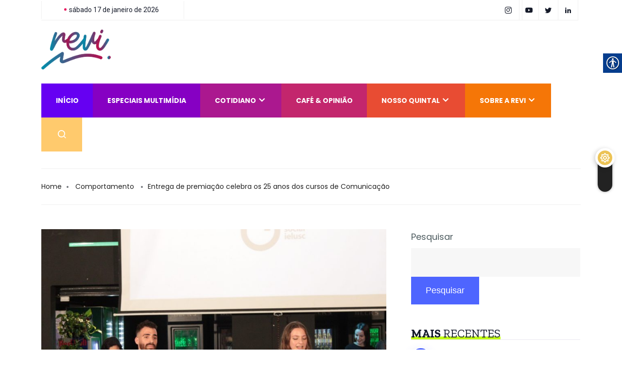

--- FILE ---
content_type: text/html; charset=UTF-8
request_url: https://revidigital.ielusc.br/index.php/2023/11/23/entrega-de-premiacao-celebra-os-25-anos-dos-cursos-de-comunicacao/
body_size: 128994
content:
<!DOCTYPE html>
<html lang="pt-BR" class="" data-skin="light">
<head>
	<meta charset="UTF-8">
	<meta name="viewport" content="width=device-width, initial-scale=1.0"/>
		<title>Entrega de premiação celebra os 25 anos dos cursos de Comunicação  &#8211; Revi</title>
<link href="https://fonts.googleapis.com/css?family=Poppins%3A400%2C700%2C900%7CZilla+Slab%3A400%2C700%2C900%7CRoboto%3A400%2C700%2C900&display=swap" rel="stylesheet"><meta name='robots' content='max-image-preview:large' />
<!-- Grow Social by Mediavine v.1.20.2 https://marketplace.mediavine.com/grow-social-pro/ -->
<meta property="og:locale" content="pt_BR" />
<meta property="og:type" content="article" />
<meta property="og:title" content="Entrega de premiação celebra os 25 anos dos cursos de Comunicação " />
<meta property="og:description" content="Festa ocorreu na terça-feira, 21, no Unalome Skate House e reuniu egressos, acadêmicos e professores dos cursos de Jornalismo e Publicidade e Propaganda da Faculdade IELUSC. Por Luis Felipe Marques O ambiente descontraído do Unalome" />
<meta property="og:url" content="https://revidigital.ielusc.br/index.php/2023/11/23/entrega-de-premiacao-celebra-os-25-anos-dos-cursos-de-comunicacao/" />
<meta property="og:site_name" content="Revi" />
<meta property="og:updated_time" content="2023-11-23T09:30:54+00:00" />
<meta property="article:published_time" content="2023-11-23T09:23:19+00:00" />
<meta property="article:modified_time" content="2023-11-23T09:30:54+00:00" />
<meta name="twitter:card" content="summary_large_image" />
<meta name="twitter:title" content="Entrega de premiação celebra os 25 anos dos cursos de Comunicação " />
<meta name="twitter:description" content="Festa ocorreu na terça-feira, 21, no Unalome Skate House e reuniu egressos, acadêmicos e professores dos cursos de Jornalismo e Publicidade e Propaganda da Faculdade IELUSC. Por Luis Felipe Marques O ambiente descontraído do Unalome" />
<meta property="og:image" content="https://revidigital.ielusc.br/wp-content/uploads/2023/11/IMG_0751-1.jpg" />
<meta name="twitter:image" content="https://revidigital.ielusc.br/wp-content/uploads/2023/11/IMG_0751-1.jpg" />
<meta property="og:image:width" content="1620" />
<meta property="og:image:height" content="1080" />
<!-- Grow Social by Mediavine v.1.20.2 https://marketplace.mediavine.com/grow-social-pro/ -->
		<script type="text/javascript">try{if("undefined"!=typeof localStorage){var digiSkin=localStorage.getItem("digi-skin"),html=document.getElementsByTagName("html")[0].classList,htmlSkin="light";if(html.contains("dark-mode")&&(htmlSkin="dark"),null!=digiSkin&&digiSkin!=htmlSkin){html.add("digi-skin-switch");var digiSkinInverted=!0}"dark"==digiSkin?html.add("dark-mode"):"light"==digiSkin&&html.remove("dark-mode")}}catch(t){console.log(t)}</script>
		    <meta name="viewport" content="width=device-width, initial-scale=1, maximum-scale=5">
    <meta name="description" content="Entrega de premiação celebra os 25 anos dos cursos de Comunicação " />
    <link rel='dns-prefetch' href='//www.googletagmanager.com' />
<link rel="alternate" type="application/rss+xml" title="Feed para Revi &raquo;" href="https://revidigital.ielusc.br/index.php/feed/" />
<link rel="alternate" type="application/rss+xml" title="Feed de comentários para Revi &raquo;" href="https://revidigital.ielusc.br/index.php/comments/feed/" />
<link rel="alternate" type="application/rss+xml" title="Feed de comentários para Revi &raquo; Entrega de premiação celebra os 25 anos dos cursos de Comunicação " href="https://revidigital.ielusc.br/index.php/2023/11/23/entrega-de-premiacao-celebra-os-25-anos-dos-cursos-de-comunicacao/feed/" />
<script type="text/javascript">
window._wpemojiSettings = {"baseUrl":"https:\/\/s.w.org\/images\/core\/emoji\/14.0.0\/72x72\/","ext":".png","svgUrl":"https:\/\/s.w.org\/images\/core\/emoji\/14.0.0\/svg\/","svgExt":".svg","source":{"concatemoji":"https:\/\/revidigital.ielusc.br\/wp-includes\/js\/wp-emoji-release.min.js?ver=6.3"}};
/*! This file is auto-generated */
!function(i,n){var o,s,e;function c(e){try{var t={supportTests:e,timestamp:(new Date).valueOf()};sessionStorage.setItem(o,JSON.stringify(t))}catch(e){}}function p(e,t,n){e.clearRect(0,0,e.canvas.width,e.canvas.height),e.fillText(t,0,0);var t=new Uint32Array(e.getImageData(0,0,e.canvas.width,e.canvas.height).data),r=(e.clearRect(0,0,e.canvas.width,e.canvas.height),e.fillText(n,0,0),new Uint32Array(e.getImageData(0,0,e.canvas.width,e.canvas.height).data));return t.every(function(e,t){return e===r[t]})}function u(e,t,n){switch(t){case"flag":return n(e,"\ud83c\udff3\ufe0f\u200d\u26a7\ufe0f","\ud83c\udff3\ufe0f\u200b\u26a7\ufe0f")?!1:!n(e,"\ud83c\uddfa\ud83c\uddf3","\ud83c\uddfa\u200b\ud83c\uddf3")&&!n(e,"\ud83c\udff4\udb40\udc67\udb40\udc62\udb40\udc65\udb40\udc6e\udb40\udc67\udb40\udc7f","\ud83c\udff4\u200b\udb40\udc67\u200b\udb40\udc62\u200b\udb40\udc65\u200b\udb40\udc6e\u200b\udb40\udc67\u200b\udb40\udc7f");case"emoji":return!n(e,"\ud83e\udef1\ud83c\udffb\u200d\ud83e\udef2\ud83c\udfff","\ud83e\udef1\ud83c\udffb\u200b\ud83e\udef2\ud83c\udfff")}return!1}function f(e,t,n){var r="undefined"!=typeof WorkerGlobalScope&&self instanceof WorkerGlobalScope?new OffscreenCanvas(300,150):i.createElement("canvas"),a=r.getContext("2d",{willReadFrequently:!0}),o=(a.textBaseline="top",a.font="600 32px Arial",{});return e.forEach(function(e){o[e]=t(a,e,n)}),o}function t(e){var t=i.createElement("script");t.src=e,t.defer=!0,i.head.appendChild(t)}"undefined"!=typeof Promise&&(o="wpEmojiSettingsSupports",s=["flag","emoji"],n.supports={everything:!0,everythingExceptFlag:!0},e=new Promise(function(e){i.addEventListener("DOMContentLoaded",e,{once:!0})}),new Promise(function(t){var n=function(){try{var e=JSON.parse(sessionStorage.getItem(o));if("object"==typeof e&&"number"==typeof e.timestamp&&(new Date).valueOf()<e.timestamp+604800&&"object"==typeof e.supportTests)return e.supportTests}catch(e){}return null}();if(!n){if("undefined"!=typeof Worker&&"undefined"!=typeof OffscreenCanvas&&"undefined"!=typeof URL&&URL.createObjectURL&&"undefined"!=typeof Blob)try{var e="postMessage("+f.toString()+"("+[JSON.stringify(s),u.toString(),p.toString()].join(",")+"));",r=new Blob([e],{type:"text/javascript"}),a=new Worker(URL.createObjectURL(r),{name:"wpTestEmojiSupports"});return void(a.onmessage=function(e){c(n=e.data),a.terminate(),t(n)})}catch(e){}c(n=f(s,u,p))}t(n)}).then(function(e){for(var t in e)n.supports[t]=e[t],n.supports.everything=n.supports.everything&&n.supports[t],"flag"!==t&&(n.supports.everythingExceptFlag=n.supports.everythingExceptFlag&&n.supports[t]);n.supports.everythingExceptFlag=n.supports.everythingExceptFlag&&!n.supports.flag,n.DOMReady=!1,n.readyCallback=function(){n.DOMReady=!0}}).then(function(){return e}).then(function(){var e;n.supports.everything||(n.readyCallback(),(e=n.source||{}).concatemoji?t(e.concatemoji):e.wpemoji&&e.twemoji&&(t(e.twemoji),t(e.wpemoji)))}))}((window,document),window._wpemojiSettings);
</script>
<style type="text/css">
img.wp-smiley,
img.emoji {
	display: inline !important;
	border: none !important;
	box-shadow: none !important;
	height: 1em !important;
	width: 1em !important;
	margin: 0 0.07em !important;
	vertical-align: -0.1em !important;
	background: none !important;
	padding: 0 !important;
}
</style>
	<link rel='stylesheet' id='qoxag-widget-styles-pro-css' href='https://revidigital.ielusc.br/wp-content/plugins/qoxag-essential/modules/elements/assets/css/widget-styles-pro.css?ver=2.0.1' type='text/css' media='all' />
<link rel='stylesheet' id='elementor-frontend-css' href='https://revidigital.ielusc.br/wp-content/plugins/elementor/assets/css/frontend-lite.min.css?ver=3.12.0' type='text/css' media='all' />
<link rel='stylesheet' id='elementor-post-5908-css' href='https://revidigital.ielusc.br/wp-content/uploads/elementor/css/post-5908.css?ver=1680202375' type='text/css' media='all' />
<link rel='stylesheet' id='elementor-post-11972-css' href='https://revidigital.ielusc.br/wp-content/uploads/elementor/css/post-11972.css?ver=1680202375' type='text/css' media='all' />
<style id='classic-theme-styles-inline-css' type='text/css'>
/*! This file is auto-generated */
.wp-block-button__link{color:#fff;background-color:#32373c;border-radius:9999px;box-shadow:none;text-decoration:none;padding:calc(.667em + 2px) calc(1.333em + 2px);font-size:1.125em}.wp-block-file__button{background:#32373c;color:#fff;text-decoration:none}
</style>
<style id='global-styles-inline-css' type='text/css'>
body{--wp--preset--color--black: #000000;--wp--preset--color--cyan-bluish-gray: #abb8c3;--wp--preset--color--white: #ffffff;--wp--preset--color--pale-pink: #f78da7;--wp--preset--color--vivid-red: #cf2e2e;--wp--preset--color--luminous-vivid-orange: #ff6900;--wp--preset--color--luminous-vivid-amber: #fcb900;--wp--preset--color--light-green-cyan: #7bdcb5;--wp--preset--color--vivid-green-cyan: #00d084;--wp--preset--color--pale-cyan-blue: #8ed1fc;--wp--preset--color--vivid-cyan-blue: #0693e3;--wp--preset--color--vivid-purple: #9b51e0;--wp--preset--gradient--vivid-cyan-blue-to-vivid-purple: linear-gradient(135deg,rgba(6,147,227,1) 0%,rgb(155,81,224) 100%);--wp--preset--gradient--light-green-cyan-to-vivid-green-cyan: linear-gradient(135deg,rgb(122,220,180) 0%,rgb(0,208,130) 100%);--wp--preset--gradient--luminous-vivid-amber-to-luminous-vivid-orange: linear-gradient(135deg,rgba(252,185,0,1) 0%,rgba(255,105,0,1) 100%);--wp--preset--gradient--luminous-vivid-orange-to-vivid-red: linear-gradient(135deg,rgba(255,105,0,1) 0%,rgb(207,46,46) 100%);--wp--preset--gradient--very-light-gray-to-cyan-bluish-gray: linear-gradient(135deg,rgb(238,238,238) 0%,rgb(169,184,195) 100%);--wp--preset--gradient--cool-to-warm-spectrum: linear-gradient(135deg,rgb(74,234,220) 0%,rgb(151,120,209) 20%,rgb(207,42,186) 40%,rgb(238,44,130) 60%,rgb(251,105,98) 80%,rgb(254,248,76) 100%);--wp--preset--gradient--blush-light-purple: linear-gradient(135deg,rgb(255,206,236) 0%,rgb(152,150,240) 100%);--wp--preset--gradient--blush-bordeaux: linear-gradient(135deg,rgb(254,205,165) 0%,rgb(254,45,45) 50%,rgb(107,0,62) 100%);--wp--preset--gradient--luminous-dusk: linear-gradient(135deg,rgb(255,203,112) 0%,rgb(199,81,192) 50%,rgb(65,88,208) 100%);--wp--preset--gradient--pale-ocean: linear-gradient(135deg,rgb(255,245,203) 0%,rgb(182,227,212) 50%,rgb(51,167,181) 100%);--wp--preset--gradient--electric-grass: linear-gradient(135deg,rgb(202,248,128) 0%,rgb(113,206,126) 100%);--wp--preset--gradient--midnight: linear-gradient(135deg,rgb(2,3,129) 0%,rgb(40,116,252) 100%);--wp--preset--font-size--small: 13px;--wp--preset--font-size--medium: 20px;--wp--preset--font-size--large: 36px;--wp--preset--font-size--x-large: 42px;--wp--preset--spacing--20: 0.44rem;--wp--preset--spacing--30: 0.67rem;--wp--preset--spacing--40: 1rem;--wp--preset--spacing--50: 1.5rem;--wp--preset--spacing--60: 2.25rem;--wp--preset--spacing--70: 3.38rem;--wp--preset--spacing--80: 5.06rem;--wp--preset--shadow--natural: 6px 6px 9px rgba(0, 0, 0, 0.2);--wp--preset--shadow--deep: 12px 12px 50px rgba(0, 0, 0, 0.4);--wp--preset--shadow--sharp: 6px 6px 0px rgba(0, 0, 0, 0.2);--wp--preset--shadow--outlined: 6px 6px 0px -3px rgba(255, 255, 255, 1), 6px 6px rgba(0, 0, 0, 1);--wp--preset--shadow--crisp: 6px 6px 0px rgba(0, 0, 0, 1);}:where(.is-layout-flex){gap: 0.5em;}:where(.is-layout-grid){gap: 0.5em;}body .is-layout-flow > .alignleft{float: left;margin-inline-start: 0;margin-inline-end: 2em;}body .is-layout-flow > .alignright{float: right;margin-inline-start: 2em;margin-inline-end: 0;}body .is-layout-flow > .aligncenter{margin-left: auto !important;margin-right: auto !important;}body .is-layout-constrained > .alignleft{float: left;margin-inline-start: 0;margin-inline-end: 2em;}body .is-layout-constrained > .alignright{float: right;margin-inline-start: 2em;margin-inline-end: 0;}body .is-layout-constrained > .aligncenter{margin-left: auto !important;margin-right: auto !important;}body .is-layout-constrained > :where(:not(.alignleft):not(.alignright):not(.alignfull)){max-width: var(--wp--style--global--content-size);margin-left: auto !important;margin-right: auto !important;}body .is-layout-constrained > .alignwide{max-width: var(--wp--style--global--wide-size);}body .is-layout-flex{display: flex;}body .is-layout-flex{flex-wrap: wrap;align-items: center;}body .is-layout-flex > *{margin: 0;}body .is-layout-grid{display: grid;}body .is-layout-grid > *{margin: 0;}:where(.wp-block-columns.is-layout-flex){gap: 2em;}:where(.wp-block-columns.is-layout-grid){gap: 2em;}:where(.wp-block-post-template.is-layout-flex){gap: 1.25em;}:where(.wp-block-post-template.is-layout-grid){gap: 1.25em;}.has-black-color{color: var(--wp--preset--color--black) !important;}.has-cyan-bluish-gray-color{color: var(--wp--preset--color--cyan-bluish-gray) !important;}.has-white-color{color: var(--wp--preset--color--white) !important;}.has-pale-pink-color{color: var(--wp--preset--color--pale-pink) !important;}.has-vivid-red-color{color: var(--wp--preset--color--vivid-red) !important;}.has-luminous-vivid-orange-color{color: var(--wp--preset--color--luminous-vivid-orange) !important;}.has-luminous-vivid-amber-color{color: var(--wp--preset--color--luminous-vivid-amber) !important;}.has-light-green-cyan-color{color: var(--wp--preset--color--light-green-cyan) !important;}.has-vivid-green-cyan-color{color: var(--wp--preset--color--vivid-green-cyan) !important;}.has-pale-cyan-blue-color{color: var(--wp--preset--color--pale-cyan-blue) !important;}.has-vivid-cyan-blue-color{color: var(--wp--preset--color--vivid-cyan-blue) !important;}.has-vivid-purple-color{color: var(--wp--preset--color--vivid-purple) !important;}.has-black-background-color{background-color: var(--wp--preset--color--black) !important;}.has-cyan-bluish-gray-background-color{background-color: var(--wp--preset--color--cyan-bluish-gray) !important;}.has-white-background-color{background-color: var(--wp--preset--color--white) !important;}.has-pale-pink-background-color{background-color: var(--wp--preset--color--pale-pink) !important;}.has-vivid-red-background-color{background-color: var(--wp--preset--color--vivid-red) !important;}.has-luminous-vivid-orange-background-color{background-color: var(--wp--preset--color--luminous-vivid-orange) !important;}.has-luminous-vivid-amber-background-color{background-color: var(--wp--preset--color--luminous-vivid-amber) !important;}.has-light-green-cyan-background-color{background-color: var(--wp--preset--color--light-green-cyan) !important;}.has-vivid-green-cyan-background-color{background-color: var(--wp--preset--color--vivid-green-cyan) !important;}.has-pale-cyan-blue-background-color{background-color: var(--wp--preset--color--pale-cyan-blue) !important;}.has-vivid-cyan-blue-background-color{background-color: var(--wp--preset--color--vivid-cyan-blue) !important;}.has-vivid-purple-background-color{background-color: var(--wp--preset--color--vivid-purple) !important;}.has-black-border-color{border-color: var(--wp--preset--color--black) !important;}.has-cyan-bluish-gray-border-color{border-color: var(--wp--preset--color--cyan-bluish-gray) !important;}.has-white-border-color{border-color: var(--wp--preset--color--white) !important;}.has-pale-pink-border-color{border-color: var(--wp--preset--color--pale-pink) !important;}.has-vivid-red-border-color{border-color: var(--wp--preset--color--vivid-red) !important;}.has-luminous-vivid-orange-border-color{border-color: var(--wp--preset--color--luminous-vivid-orange) !important;}.has-luminous-vivid-amber-border-color{border-color: var(--wp--preset--color--luminous-vivid-amber) !important;}.has-light-green-cyan-border-color{border-color: var(--wp--preset--color--light-green-cyan) !important;}.has-vivid-green-cyan-border-color{border-color: var(--wp--preset--color--vivid-green-cyan) !important;}.has-pale-cyan-blue-border-color{border-color: var(--wp--preset--color--pale-cyan-blue) !important;}.has-vivid-cyan-blue-border-color{border-color: var(--wp--preset--color--vivid-cyan-blue) !important;}.has-vivid-purple-border-color{border-color: var(--wp--preset--color--vivid-purple) !important;}.has-vivid-cyan-blue-to-vivid-purple-gradient-background{background: var(--wp--preset--gradient--vivid-cyan-blue-to-vivid-purple) !important;}.has-light-green-cyan-to-vivid-green-cyan-gradient-background{background: var(--wp--preset--gradient--light-green-cyan-to-vivid-green-cyan) !important;}.has-luminous-vivid-amber-to-luminous-vivid-orange-gradient-background{background: var(--wp--preset--gradient--luminous-vivid-amber-to-luminous-vivid-orange) !important;}.has-luminous-vivid-orange-to-vivid-red-gradient-background{background: var(--wp--preset--gradient--luminous-vivid-orange-to-vivid-red) !important;}.has-very-light-gray-to-cyan-bluish-gray-gradient-background{background: var(--wp--preset--gradient--very-light-gray-to-cyan-bluish-gray) !important;}.has-cool-to-warm-spectrum-gradient-background{background: var(--wp--preset--gradient--cool-to-warm-spectrum) !important;}.has-blush-light-purple-gradient-background{background: var(--wp--preset--gradient--blush-light-purple) !important;}.has-blush-bordeaux-gradient-background{background: var(--wp--preset--gradient--blush-bordeaux) !important;}.has-luminous-dusk-gradient-background{background: var(--wp--preset--gradient--luminous-dusk) !important;}.has-pale-ocean-gradient-background{background: var(--wp--preset--gradient--pale-ocean) !important;}.has-electric-grass-gradient-background{background: var(--wp--preset--gradient--electric-grass) !important;}.has-midnight-gradient-background{background: var(--wp--preset--gradient--midnight) !important;}.has-small-font-size{font-size: var(--wp--preset--font-size--small) !important;}.has-medium-font-size{font-size: var(--wp--preset--font-size--medium) !important;}.has-large-font-size{font-size: var(--wp--preset--font-size--large) !important;}.has-x-large-font-size{font-size: var(--wp--preset--font-size--x-large) !important;}
.wp-block-navigation a:where(:not(.wp-element-button)){color: inherit;}
:where(.wp-block-post-template.is-layout-flex){gap: 1.25em;}:where(.wp-block-post-template.is-layout-grid){gap: 1.25em;}
:where(.wp-block-columns.is-layout-flex){gap: 2em;}:where(.wp-block-columns.is-layout-grid){gap: 2em;}
.wp-block-pullquote{font-size: 1.5em;line-height: 1.6;}
</style>
<link rel='stylesheet' id='real-accessability-css' href='https://revidigital.ielusc.br/wp-content/plugins/real-accessability/real-accessability.css?ver=1.0' type='text/css' media='all' />
<link rel='stylesheet' id='dpsp-frontend-style-pro-css' href='https://revidigital.ielusc.br/wp-content/plugins/social-pug/assets/dist/style-frontend-pro.1.20.2.css?ver=1.20.2' type='text/css' media='all' />
<link rel='stylesheet' id='elementskit-parallax-style-css' href='https://revidigital.ielusc.br/wp-content/plugins/qoxag-essential/modules//parallax/assets/css/style.css?ver=1.5.9' type='text/css' media='all' />
<link rel='stylesheet' id='qoxag-icon-css' href='https://revidigital.ielusc.br/wp-content/themes/qoxag/assets/css/public/icon.css?ver=2.0.3' type='text/css' media='all' />
<link rel='stylesheet' id='qoxag-print-css' href='https://revidigital.ielusc.br/wp-content/themes/qoxag/assets/css/public/print.css?ver=2.0.3' type='text/css' media='all' />
<link rel='stylesheet' id='qoxag-style-css' href='https://revidigital.ielusc.br/wp-content/themes/qoxag/assets/css/public/style.css?ver=2.0.3' type='text/css' media='all' />
<style id='qoxag-style-inline-css' type='text/css'>

      html.fonts-loaded h1{
         font-family: Zilla Slab, sans-serif;font-size:36px;
      }

      html.fonts-loaded h2{
            font-family: Zilla Slab, sans-serif;color:#161B2A;font-size:30px;
      }

      html.fonts-loaded h3{
            font-family: Zilla Slab, sans-serif;color:#161B2A;font-size:24px;
      }

      html.fonts-loaded h4{
            font-family: Zilla Slab, sans-serif;font-size:18px;
      }

      html.fonts-loaded h5{
            font-family: Zilla Slab, sans-serif;font-size:16px;
      }

      html.fonts-loaded h6{
            font-family: Roboto, sans-serif;font-size:14px;
      }

      body{
         background:#ffffff;         
      }

      html.fonts-loaded body {
         font-family: Poppins, sans-serif;color:#4e5c60;line-height:1.6666666666667;font-size:18px;
      }
      
      body.body-box-layout{ 
         background-image:url();;
         background-repeat: no-repeat;
         background-position: center;
         background-size: cover;
         background-attachment: fixed;
      }

      .logo-area .site-title a,
      .logo-area .site-desc{
         color:#4e65ff;
      }

      .qoxag_progress_container .progress-bar,
      .progress-container .progress-bar{
         background: #ffffff;
      }

      .post .entry-header .entry-title a:hover,
      .sidebar ul li a:hover,
      .xs-footer-section ul li a:hover,
      .post-meta a:hover,
      .header .navbar-light .navbar-nav li a:hover {
         color:  #4e65ff;
      }

      .tag-lists a:hover, .tagcloud a:hover,
      .sticky.post .meta-featured-post,
      .widget-title:before,
      .xs-custom-widget > h5:before,
      .block-title.title-border .title-bg,
      .block-title.title-border .title-bg::before ,
      .owl-next, .owl-prev,
      .header .navbar-light .navbar-nav>li.active>a:before,
      .main-slider .owl-prev.disabled,
      .owl-dots:before,
      .featured-tab-item .nav-tabs .nav-link.active:before,
      .owl-theme .owl-dots .owl-dot.active span,
      .ts-footer .widget-title:before,
      .main-slider .owl-next:hover, .main-slider .owl-prev:hover,
      .sidebar .widget.widget_search .input-group-btn, .xs-footer-section .widget.widget_search .input-group-btn,
      .banner-solid,
      .pagination li.active a,
      .wp-block-button:not(.is-style-outline) .wp-block-button__link,
      .wp-block-button .wp-block-button__link:not(.has-background),
      .wp-block-file .wp-block-file__button,
      .back_to_top > a,
      .ekit-wid-con .elementskit-btn,
      .metform-btn,
      .post-navigation-item:hover,
      .recipe-meta-wrapper .print-share-btns a.print-btn,
      .xs-review-box .xs-review .xs-btn,
      .post-next .post-navigation-item,
      .post .meta-featured-post::after {
         background:#4e65ff;
      }

      .post .meta-featured-post::before {
         border-top-color: #4e65ff;
         border-left-color: #4e65ff;
         border-right-color: #4e65ff;
      }

      .pagination li.active a:hover,
      .wp-block-button:not(.is-style-outline) .wp-block-button__link:hover,
      .ekit-wid-con .elementskit-btn:hover,
      .metform-btn,
      .wp-block-file .wp-block-file__button:hover {
         background:#161B2A;
      }

      .header-btn {
         background: linear-gradient(90deg,#4e65ff 0,#161B2A 100%);
      }

      .header-btn::before {
         box-shadow: 0 15px 25px 0 #4e65ff;
      }

      .is-style-outline .wp-block-button__link:hover,
      .wp-block-button.is-style-outline .wp-block-button__link:active:not(.has-text-color):hover,
      .wp-block-button.is-style-outline .wp-block-button__link:focus:not(.has-text-color):hover,
      .wp-block-button.is-style-outline .wp-block-button__link:not(.has-text-color):hover,
      .breadcrumb>li a:hover {
         color: #161B2A;
      }

      .wp-block-button.is-style-outline .wp-block-button__link:active:not(.has-text-color),
      .wp-block-button.is-style-outline .wp-block-button__link:focus:not(.has-text-color),
      .wp-block-button.is-style-outline .wp-block-button__link:not(.has-text-color),
      .navbar-nav .nav-link:hover,
      .dropdown-item.active,
      .dropdown-item:active,
      .navbar-nav .dropdown-menu li:hover>a,
      .xs-recent-post-widget .widget-post .entry-title>a:hover {
         color: #4e65ff;
      }

      .tag-lists a:hover, .tagcloud a:hover,
      .post-navigation-item:hover,
      .owl-theme .owl-dots .owl-dot.active span,
      .woocommerce-message,
      .woocommerce-info{
         border-color: #4e65ff;
      }

      .block-title.title-border .title-bg::after{
         border-left-color: #4e65ff;
      }

      .block-title.title-border{
         border-bottom-color: #4e65ff;
      }

      .banner-title, .xs-jumbotron-title{
         color: #ffffff;
      }     

      .details-banner .banner-title{
         color: #ffffff;
      }
    
      .page-banner .banner-title{
         color: #ffffff;
      }

      .woo-banner .banner-title{
         color: #ffffff;
      }
      
      .comments-list .comment-author a:hover,
      .comments-list .comment-reply-link:hover,
      .post-title a:hover,
      .copyright-area a:hover,
      .featured-tab-item .nav-tabs .nav-link.active .tab-head>span.tab-text-title,
      .social-links li a:hover,
      .comment-author cite a:hover,
      .woocommerce div.product p.price,
      .woocommerce table.cart .product-name a,
      .woocommerce-message::before,
      .woocommerce-info::before 
       {
         color:#4e65ff;
      }

      .woocommerce div.product form.cart .button:hover,
      .woocommerce.single-product span.onsale,
      .woocommerce ul.products li.product .button,
      .woocommerce ul.products li.product .onsale,
      .woocommerce table.cart td.actions button.button,
      .woocommerce .checkout-button.button.alt.wc-forward,
      .woocommerce a.button,
      .woocommerce button.button.alt {
         background-color:#4e65ff;
      }

      .btn-primary,
      .xs-btn {
         background:  #4e65ff;
      }

      .sidebar .widget .widget-title:before {
         background: #4e65ff;
      }

      .xs-footer{
         background-color:   #f8f8fc;
         padding-top: 100px;
         padding-bottom: 100px;
      }

      .xs-footer .footer-widget,
      .xs-footer .footer-widget li,
      .xs-footer .footer-widget p{
         color: #666666;
      }

      .xs-footer .footer-widget a{
         color: #666666;
      }

      .xs-footer .widget-title{
         color: #142355;
      }

      .copy-right{
         background-color:   #09090a;
      }
      
      .copyright-text{
         color: #ffffff;
      }
   
</style>
<link rel='stylesheet' id='qoxag-dark-css' href='https://revidigital.ielusc.br/wp-content/themes/qoxag/assets/css/public/dark.css?ver=2.0.3' type='text/css' media='all' />
<link rel='stylesheet' id='ekit-widget-styles-css' href='https://revidigital.ielusc.br/wp-content/plugins/elementskit-lite/widgets/init/assets/css/widget-styles.css?ver=2.8.0' type='text/css' media='all' />
<link rel='stylesheet' id='qoxag-essential-widget-styles-css' href='https://revidigital.ielusc.br/wp-content/plugins/qoxag-essential/includes/assets/css/qoxag-essentials-widget-styles.css?ver=1.0' type='text/css' media='all' />
<link rel='stylesheet' id='google-fonts-1-css' href='https://fonts.googleapis.com/css?family=Rubik%3A100%2C100italic%2C200%2C200italic%2C300%2C300italic%2C400%2C400italic%2C500%2C500italic%2C600%2C600italic%2C700%2C700italic%2C800%2C800italic%2C900%2C900italic&#038;display=auto&#038;ver=6.3' type='text/css' media='all' />
<link rel="preconnect" href="https://fonts.gstatic.com/" crossorigin><script type='text/javascript' src='https://revidigital.ielusc.br/wp-includes/js/jquery/jquery.min.js?ver=3.7.0' id='jquery-core-js'></script>
<script type='text/javascript' src='https://revidigital.ielusc.br/wp-includes/js/jquery/jquery-migrate.min.js?ver=3.4.1' id='jquery-migrate-js'></script>
<script type='text/javascript' src='https://revidigital.ielusc.br/wp-content/plugins/qoxag-essential/modules//parallax/assets/js/jarallax.js?ver=1.5.9' id='jarallax-js'></script>

<!-- Snippet da etiqueta do Google (gtag.js) adicionado pelo Site Kit -->
<!-- Snippet do Google Análises adicionado pelo Site Kit -->
<script type='text/javascript' src='https://www.googletagmanager.com/gtag/js?id=GT-5NX8KKM' id='google_gtagjs-js' async></script>
<script id="google_gtagjs-js-after" type="text/javascript">
window.dataLayer = window.dataLayer || [];function gtag(){dataLayer.push(arguments);}
gtag("set","linker",{"domains":["revidigital.ielusc.br"]});
gtag("js", new Date());
gtag("set", "developer_id.dZTNiMT", true);
gtag("config", "GT-5NX8KKM");
</script>
<link rel="https://api.w.org/" href="https://revidigital.ielusc.br/index.php/wp-json/" /><link rel="alternate" type="application/json" href="https://revidigital.ielusc.br/index.php/wp-json/wp/v2/posts/14923" /><link rel="EditURI" type="application/rsd+xml" title="RSD" href="https://revidigital.ielusc.br/xmlrpc.php?rsd" />
<meta name="generator" content="WordPress 6.3" />
<link rel="canonical" href="https://revidigital.ielusc.br/index.php/2023/11/23/entrega-de-premiacao-celebra-os-25-anos-dos-cursos-de-comunicacao/" />
<link rel='shortlink' href='https://revidigital.ielusc.br/?p=14923' />
<link rel="alternate" type="application/json+oembed" href="https://revidigital.ielusc.br/index.php/wp-json/oembed/1.0/embed?url=https%3A%2F%2Frevidigital.ielusc.br%2Findex.php%2F2023%2F11%2F23%2Fentrega-de-premiacao-celebra-os-25-anos-dos-cursos-de-comunicacao%2F" />
<link rel="alternate" type="text/xml+oembed" href="https://revidigital.ielusc.br/index.php/wp-json/oembed/1.0/embed?url=https%3A%2F%2Frevidigital.ielusc.br%2Findex.php%2F2023%2F11%2F23%2Fentrega-de-premiacao-celebra-os-25-anos-dos-cursos-de-comunicacao%2F&#038;format=xml" />
<meta name="generator" content="Site Kit by Google 1.170.0" /><style type="text/css" data-source="Grow Social by Mediavine">
				@media screen and ( max-width : 720px ) {
					.dpsp-content-wrapper.dpsp-hide-on-mobile,
					.dpsp-share-text.dpsp-hide-on-mobile,
					.dpsp-content-wrapper .dpsp-network-label {
						display: none;
					}
					.dpsp-has-spacing .dpsp-networks-btns-wrapper li {
						margin:0 2% 10px 0;
					}
					.dpsp-network-btn.dpsp-has-label:not(.dpsp-has-count) {
						max-height: 40px;
						padding: 0;
						justify-content: center;
					}
					.dpsp-content-wrapper.dpsp-size-small .dpsp-network-btn.dpsp-has-label:not(.dpsp-has-count){
						max-height: 32px;
					}
					.dpsp-content-wrapper.dpsp-size-large .dpsp-network-btn.dpsp-has-label:not(.dpsp-has-count){
						max-height: 46px;
					}
				}
			</style><meta name="google-site-verification" content="hbcp2sIky-FZlzypoHHOLRMvWQvPoqbfF4G6b1PZZug"><meta name="generator" content="Elementor 3.12.0; features: e_dom_optimization, e_optimized_assets_loading, e_optimized_css_loading, a11y_improvements, additional_custom_breakpoints; settings: css_print_method-external, google_font-enabled, font_display-auto">

			<script type="text/javascript">
				var elementskit_module_parallax_url = "https://revidigital.ielusc.br/wp-content/plugins/qoxag-essential/modules//parallax/"
			</script>
				<style type="text/css" id="wp-custom-css">
			.post-heading a{
	padding-bottom:0;
}

/* Home 3 css */
@media (min-width: 1025px){
	.body-box-layout .ekit-wid-con .elementskit-navbar-nav-default 
	.elementskit-megamenu-has .elementskit-megamenu-panel {
		max-width: 1140px!important;
		left: -15px!important;
	}
}

.bg-post .first-block .qoxag-grid-single .post-content {
width: auto;
height: auto;
bottom: 0;
}

.grid-content-bg .post-content{
    left: 0;
    right: 0;
    margin: 0 auto;
	bottom:0;
	width:90% !important;
	    height: 50% !important;
border-radius: 8px 8px 0 0;
}
.awesome-weather-wrap div{
	border-radius:8px !important;
}
.ts-trending-2 .swiper-button-prev{
	top: 38% !important;
    right: -20px !important;
    left: auto !important;
}
.ts-trending-2 .swiper-button-next{
top: 65% !important;
    right: -20px !important;
}
.ts-border-block .qoxag-post-block .first-block .qoxag-grid-single{
	border-style: solid;
    border-width: 0px 8px 8px 0px;
    border-color: #4E65FF;
}
.awe-weather-bubble {
    display: none;
}
@media (max-width:1024px){
	.ts-trending-2 .swiper-button-next,
	.ts-trending-2 .swiper-button-prev{
		display:none;
	}

	.grid-content-bg .qoxag-grid-single.thumb-bg .post-content{
		background-image: none !important;
	}
}

.qoxag-photo-gallery .gallery-item a:hover img{
	    filter: opacity(100%);
}

.ts-bg-block .first-block .qoxag-grid-single .post-content {
	width: auto;
	height: auto;
	bottom: 0;
}

@media not all and (min-resolution:.001dpcm) {
 @supports (-webkit-appearance:none) and (display:flow-root) { 
		.row:before, .row:after{
	      display: none;
	    }
	} 
}
.met-social {
font-family: xtsicon, sans-serif !important;	
}

.met-social-facebook:before {
    content: "\ea90";
}

.met-social-twitter:before {
    content: "\ea96";
}

.met-social-pinterest:before {
    content: "\e908";
}

.met-social-dribbble:before {
    content: "\e905";
}

.met-social-instagram:before {
    content: "\ea92";
}

a {
    text-decoration: none;
    outline: 0;
    -webkit-transition: all 0.4s ease;
    transition: all 0.4s ease;
    display: inline-block;
    color: #b7144e;
    -webkit-transition: all 0.4s ease;
    transition: all 0.4s ease;
}
		</style>
		</head>
<body class="post-template-default single single-post postid-14923 single-format-standard wp-custom-logo real-accessability-body sidebar-active elementor-default elementor-kit-6693">
        <div class="color_swicher change-mode">
            <div class="switch_container">
                <i class="xts-icon xts-sun"></i>
                <i class="xts-icon xts-moon"></i>
            </div>
        </div>

    <div class="ekit-template-content-markup ekit-template-content-header ekit-template-content-theme-support">
		<div data-elementor-type="wp-post" data-elementor-id="5908" class="elementor elementor-5908">
									<section class="elementor-section elementor-top-section elementor-element elementor-element-5eb41e3 dark-section elementor-section-boxed elementor-section-height-default elementor-section-height-default" data-id="5eb41e3" data-element_type="section">
						<div class="elementor-container elementor-column-gap-default">
					<div class="elementor-column elementor-col-50 elementor-top-column elementor-element elementor-element-cec43a2" data-id="cec43a2" data-element_type="column">
			<div class="elementor-widget-wrap elementor-element-populated">
								<div class="elementor-element elementor-element-af1dfc6 elementor-widget elementor-widget-date-time" data-id="af1dfc6" data-element_type="widget" data-settings="{&quot;ekit_we_effect_on&quot;:&quot;none&quot;}" data-widget_type="date-time.default">
				<div class="elementor-widget-container">
			<div class="qoxag-date">
       <span>
                sábado 17 de janeiro de 2026        
       </span>
</div>		</div>
				</div>
					</div>
		</div>
				<div class="elementor-column elementor-col-50 elementor-top-column elementor-element elementor-element-a2de226" data-id="a2de226" data-element_type="column">
			<div class="elementor-widget-wrap elementor-element-populated">
								<div class="elementor-element elementor-element-5ca4af5 elementor-widget__width-auto elementor-widget elementor-widget-elementskit-social-media" data-id="5ca4af5" data-element_type="widget" data-settings="{&quot;ekit_we_effect_on&quot;:&quot;none&quot;}" data-widget_type="elementskit-social-media.default">
				<div class="elementor-widget-container">
			<div class="ekit-wid-con" >			 <ul class="ekit_social_media">
														<li class="elementor-repeater-item-91cbfc7">
					    <a
						href="https://www.instagram.com/revidigital.ielusc" target="_blank" class="instagram" >
														
							<i aria-hidden="true" class="xts-icon xts-instagram"></i>									
                                                                                                            </a>
                    </li>
                    														<li class="elementor-repeater-item-ff1a6e1">
					    <a
						href="https://www.youtube.com/revielusc" target="_blank" class="youtube" >
														
							<i aria-hidden="true" class="xts-icon xts-youtube"></i>									
                                                                                                            </a>
                    </li>
                    														<li class="elementor-repeater-item-a79c100">
					    <a
						href="https://twitter.com/revielusc/" target="_blank" class="twitter" >
														
							<i aria-hidden="true" class="xts-icon xts-twitter"></i>									
                                                                                                            </a>
                    </li>
                    														<li class="elementor-repeater-item-5f3810a">
					    <a
						href="https://www.linkedin.com/in/revi-digital-204568187/" target="_blank" class="linkedin" >
														
							<i aria-hidden="true" class="xts-icon xts-linkedin"></i>									
                                                                                                            </a>
                    </li>
                    							</ul>
		</div>		</div>
				</div>
					</div>
		</div>
							</div>
		</section>
				<section class="elementor-section elementor-top-section elementor-element elementor-element-d3bc855 elementor-hidden-tablet elementor-hidden-phone elementor-section-boxed elementor-section-height-default elementor-section-height-default" data-id="d3bc855" data-element_type="section">
						<div class="elementor-container elementor-column-gap-default">
					<div class="elementor-column elementor-col-100 elementor-top-column elementor-element elementor-element-33c48b3" data-id="33c48b3" data-element_type="column">
			<div class="elementor-widget-wrap elementor-element-populated">
								<div class="elementor-element elementor-element-01e2b24 elementor-widget elementor-widget-site-logo" data-id="01e2b24" data-element_type="widget" data-settings="{&quot;ekit_we_effect_on&quot;:&quot;none&quot;}" data-widget_type="site-logo.default">
				<div class="elementor-widget-container">
			<div class="qoxag-widget-logo logo">
    <a href="https://revidigital.ielusc.br/">
        <img width="286" height="115" class="dark" src="https://revidigital.ielusc.br/wp-content/uploads/2022/09/logo-oficial-sem-bckgrnd.png" alt="Revi">

        <img width="286" height="115" class="light" src="https://revidigital.ielusc.br/wp-content/uploads/2021/03/logo-dourado-sem-bckgrnd.png" alt="Revi">
    </a>
</div>		</div>
				</div>
					</div>
		</div>
							</div>
		</section>
				<section class="elementor-section elementor-top-section elementor-element elementor-element-f6215c3 ekit-sticky--top elementor-section-boxed elementor-section-height-default elementor-section-height-default" data-id="f6215c3" data-element_type="section" data-settings="{&quot;ekit_sticky&quot;:&quot;top&quot;,&quot;ekit_sticky_offset&quot;:{&quot;unit&quot;:&quot;px&quot;,&quot;size&quot;:0,&quot;sizes&quot;:[]},&quot;ekit_sticky_on&quot;:&quot;desktop_tablet_mobile&quot;,&quot;ekit_sticky_effect_offset&quot;:{&quot;unit&quot;:&quot;px&quot;,&quot;size&quot;:0,&quot;sizes&quot;:[]}}">
						<div class="elementor-container elementor-column-gap-default">
					<div class="elementor-column elementor-col-100 elementor-top-column elementor-element elementor-element-d2846b7" data-id="d2846b7" data-element_type="column">
			<div class="elementor-widget-wrap elementor-element-populated">
								<div class="elementor-element elementor-element-ede5524 elementor-widget-tablet__width-auto elementor-hidden-desktop elementor-widget elementor-widget-site-logo" data-id="ede5524" data-element_type="widget" data-settings="{&quot;ekit_we_effect_on&quot;:&quot;none&quot;}" data-widget_type="site-logo.default">
				<div class="elementor-widget-container">
			<div class="qoxag-widget-logo logo">
    <a href="https://revidigital.ielusc.br/">
        <img width="286" height="115" class="dark" src="https://revidigital.ielusc.br/wp-content/uploads/2022/09/logo-oficial-sem-bckgrnd.png" alt="Revi">

        <img width="286" height="115" class="light" src="https://revidigital.ielusc.br/wp-content/uploads/2021/03/logo-dourado-sem-bckgrnd.png" alt="Revi">
    </a>
</div>		</div>
				</div>
				<div class="elementor-element elementor-element-1597f3ba elementor-widget__width-auto ts-main-nav elementor-widget elementor-widget-ekit-nav-menu" data-id="1597f3ba" data-element_type="widget" data-settings="{&quot;ekit_we_effect_on&quot;:&quot;none&quot;}" data-widget_type="ekit-nav-menu.default">
				<div class="elementor-widget-container">
			<div class="ekit-wid-con ekit_menu_responsive_tablet" data-hamburger-icon="xts-icon xts-bars" data-hamburger-icon-type="icon" data-responsive-breakpoint="1024">            <button class="elementskit-menu-hamburger elementskit-menu-toggler">
                <i aria-hidden="true" class="ekit-menu-icon xts-icon xts-bars"></i>            </button>
            <div id="ekit-megamenu-revi-digital" class="elementskit-menu-container elementskit-menu-offcanvas-elements elementskit-navbar-nav-default elementskit_line_arrow ekit-nav-menu-one-page-no ekit-nav-dropdown-hover"><ul id="menu-revi-digital" class="elementskit-navbar-nav elementskit-menu-po-right submenu-click-on-icon"><li id="menu-item-12097" class="menu-item menu-item-type-post_type menu-item-object-page menu-item-home menu-item-12097 nav-item elementskit-mobile-builder-content" data-vertical-menu=750px><a href="https://revidigital.ielusc.br/" class="ekit-menu-nav-link">Início</a></li>
<li id="menu-item-12098" class="menu-item menu-item-type-taxonomy menu-item-object-category current-post-ancestor current-menu-parent current-post-parent menu-item-12098 nav-item elementskit-mobile-builder-content" data-vertical-menu=750px><a href="https://revidigital.ielusc.br/index.php/category/destaques/" class="ekit-menu-nav-link">Especiais Multimídia</a></li>
<li id="menu-item-12733" class="menu-item menu-item-type-taxonomy menu-item-object-category current-post-ancestor current-menu-parent current-post-parent menu-item-has-children menu-item-12733 nav-item elementskit-dropdown-has relative_position elementskit-dropdown-menu-default_width elementskit-mobile-builder-content" data-vertical-menu=750px><a href="https://revidigital.ielusc.br/index.php/category/cotidiano/" class="ekit-menu-nav-link ekit-menu-dropdown-toggle">Cotidiano<i class="icon icon-down-arrow1 elementskit-submenu-indicator"></i></a><button class="sub-menu-toggle" aria-expanded="false"><span class="xts-icon xts-chevron-down"></span><span class="screen-reader-text">Open menu</span></button>
<ul class="elementskit-dropdown elementskit-submenu-panel">
	<li id="menu-item-12100" class="menu-item menu-item-type-taxonomy menu-item-object-category menu-item-12100 nav-item elementskit-mobile-builder-content" data-vertical-menu=750px><a href="https://revidigital.ielusc.br/index.php/category/agenda/" class=" dropdown-item">Agenda</a>	<li id="menu-item-12214" class="menu-item menu-item-type-taxonomy menu-item-object-category menu-item-12214 nav-item elementskit-mobile-builder-content" data-vertical-menu=750px><a href="https://revidigital.ielusc.br/index.php/category/cultura/" class=" dropdown-item">Cultura</a>	<li id="menu-item-12102" class="menu-item menu-item-type-taxonomy menu-item-object-category current-post-ancestor current-menu-parent current-post-parent menu-item-12102 nav-item elementskit-mobile-builder-content" data-vertical-menu=750px><a href="https://revidigital.ielusc.br/index.php/category/educacao/" class=" dropdown-item">Educação</a>	<li id="menu-item-12103" class="menu-item menu-item-type-taxonomy menu-item-object-category menu-item-12103 nav-item elementskit-mobile-builder-content" data-vertical-menu=750px><a href="https://revidigital.ielusc.br/index.php/category/esporte/" class=" dropdown-item">Esporte</a>	<li id="menu-item-12107" class="menu-item menu-item-type-taxonomy menu-item-object-category menu-item-12107 nav-item elementskit-mobile-builder-content" data-vertical-menu=750px><a href="https://revidigital.ielusc.br/index.php/category/meio-ambiente/" class=" dropdown-item">Meio Ambiente</a>	<li id="menu-item-12104" class="menu-item menu-item-type-taxonomy menu-item-object-category menu-item-12104 nav-item elementskit-mobile-builder-content" data-vertical-menu=750px><a href="https://revidigital.ielusc.br/index.php/category/politica/" class=" dropdown-item">Política</a>	<li id="menu-item-12105" class="menu-item menu-item-type-taxonomy menu-item-object-category menu-item-12105 nav-item elementskit-mobile-builder-content" data-vertical-menu=750px><a href="https://revidigital.ielusc.br/index.php/category/saude/" class=" dropdown-item">Saúde</a>	<li id="menu-item-12106" class="menu-item menu-item-type-taxonomy menu-item-object-category menu-item-12106 nav-item elementskit-mobile-builder-content" data-vertical-menu=750px><a href="https://revidigital.ielusc.br/index.php/category/seguranca/" class=" dropdown-item">Segurança</a>	<li id="menu-item-12192" class="menu-item menu-item-type-taxonomy menu-item-object-category menu-item-12192 nav-item elementskit-mobile-builder-content" data-vertical-menu=750px><a href="https://revidigital.ielusc.br/index.php/category/tecnologia/" class=" dropdown-item">Tecnologia</a></ul>
</li>
<li id="menu-item-13286" class="menu-item menu-item-type-taxonomy menu-item-object-category menu-item-13286 nav-item elementskit-mobile-builder-content" data-vertical-menu=750px><a href="https://revidigital.ielusc.br/index.php/category/opiniao/" class="ekit-menu-nav-link">Café &#038; Opinião</a></li>
<li id="menu-item-12110" class="menu-item menu-item-type-taxonomy menu-item-object-category current-post-ancestor menu-item-has-children menu-item-12110 nav-item elementskit-dropdown-has relative_position elementskit-dropdown-menu-default_width elementskit-mobile-builder-content" data-vertical-menu=750px><a href="https://revidigital.ielusc.br/index.php/category/nosso-quintal/" class="ekit-menu-nav-link ekit-menu-dropdown-toggle">Nosso Quintal<i class="icon icon-down-arrow1 elementskit-submenu-indicator"></i></a><button class="sub-menu-toggle" aria-expanded="false"><span class="xts-icon xts-chevron-down"></span><span class="screen-reader-text">Open menu</span></button>
<ul class="elementskit-dropdown elementskit-submenu-panel">
	<li id="menu-item-12199" class="menu-item menu-item-type-taxonomy menu-item-object-category current-post-ancestor current-menu-parent current-post-parent menu-item-12199 nav-item elementskit-mobile-builder-content" data-vertical-menu=750px><a href="https://revidigital.ielusc.br/index.php/category/nosso-quintal/eventos/" class=" dropdown-item">Eventos</a>	<li id="menu-item-12200" class="menu-item menu-item-type-taxonomy menu-item-object-category menu-item-12200 nav-item elementskit-mobile-builder-content" data-vertical-menu=750px><a href="https://revidigital.ielusc.br/index.php/category/nosso-quintal/producoes-academicas/" class=" dropdown-item">Produções Acadêmicas</a></ul>
</li>
<li id="menu-item-12113" class="menu-item menu-item-type-post_type menu-item-object-page menu-item-has-children menu-item-12113 nav-item elementskit-dropdown-has relative_position elementskit-dropdown-menu-default_width elementskit-mobile-builder-content" data-vertical-menu=750px><a href="https://revidigital.ielusc.br/index.php/conheca-nossa-historia/" class="ekit-menu-nav-link ekit-menu-dropdown-toggle">Sobre a Revi<i class="icon icon-down-arrow1 elementskit-submenu-indicator"></i></a><button class="sub-menu-toggle" aria-expanded="false"><span class="xts-icon xts-chevron-down"></span><span class="screen-reader-text">Open menu</span></button>
<ul class="elementskit-dropdown elementskit-submenu-panel">
	<li id="menu-item-12142" class="menu-item menu-item-type-post_type menu-item-object-page menu-item-12142 nav-item elementskit-mobile-builder-content" data-vertical-menu=750px><a href="https://revidigital.ielusc.br/index.php/politica-editorial/" class=" dropdown-item">Política Editorial</a>	<li id="menu-item-12143" class="menu-item menu-item-type-post_type menu-item-object-page menu-item-12143 nav-item elementskit-mobile-builder-content" data-vertical-menu=750px><a href="https://revidigital.ielusc.br/index.php/bau-da-revi/" class=" dropdown-item">Baú da Revi</a></ul>
</li>
</ul>
				<div class="elementskit-nav-identity-panel">
					<div class="elementskit-site-title">
						<a class="elementskit-nav-logo" href="https://revidigital.ielusc.br" target="_self" rel="">
                            <img width="1404" height="806" src="https://revidigital.ielusc.br/wp-content/uploads/2022/09/logo-oficial-sem-bckgrnd.png" class="attachment-full size-full" alt="" decoding="async" fetchpriority="high" />
						</a> 
					</div>
					<button class="elementskit-menu-close elementskit-menu-toggler" type="button">X</button>
				</div>
			</div><div class="elementskit-menu-overlay elementskit-menu-offcanvas-elements elementskit-menu-toggler ekit-nav-menu--overlay"></div></div>		</div>
				</div>
				<div class="elementor-element elementor-element-e90d943 elementor-widget__width-auto elementor-hidden-tablet elementor-hidden-phone elementor-widget elementor-widget-elementskit-header-search" data-id="e90d943" data-element_type="widget" data-settings="{&quot;ekit_we_effect_on&quot;:&quot;none&quot;}" data-widget_type="elementskit-header-search.default">
				<div class="elementor-widget-container">
			<div class="ekit-wid-con" >        <a href="#ekit_modal-popup-e90d943" class="ekit_navsearch-button ekit-modal-popup">
            <i aria-hidden="true" class="xts-icon xts-search"></i>        </a>
        <!-- language switcher strart -->
        <!-- xs modal -->
        <div class="zoom-anim-dialog mfp-hide ekit_modal-searchPanel" id="ekit_modal-popup-e90d943">
            <div class="ekit-search-panel">
            <!-- Polylang search - thanks to Alain Melsens -->
                <form role="search" method="get" class="ekit-search-group" action="https://revidigital.ielusc.br/">
                    <input type="search" class="ekit_search-field" placeholder="Search..." value="" name="s" />
                    <button type="submit" class="ekit_search-button">
                        <i aria-hidden="true" class="xts-icon xts-search"></i>                    </button>
                </form>
            </div>
        </div><!-- End xs modal -->
        <!-- end language switcher strart -->
        </div>		</div>
				</div>
					</div>
		</div>
							</div>
		</section>
							</div>
		</div>

    <div id="main-content"
         class="main-container blog-single sidebar-active nobanner-main-container banner-bg-style1"
         role="main">
					
            <!-- Post layout style 5 Start -->
						<!-- Post layout style 5 End -->

            <div class="container">
									                        <div class="nobanner-breadcrumb">
							<ol class="breadcrumb"><li><a href="https://revidigital.ielusc.br">Home</a></li> <li> <a href=https://revidigital.ielusc.br/index.php/category/comportamento/>Comportamento</a> </li><li>Entrega de premiação celebra os 25 anos dos cursos de Comunicação </li></ol>                        </div>
						
                <div class="row">
					                    <div class="col-lg-8 col-md-12 mx-auto">
                        <div class="single-wrap">
							                                <article
                                        id="post-14923" class="post-content post-single post-14923 post type-post status-publish format-standard has-post-thumbnail hentry category-comportamento category-cotidiano category-destaques category-educacao category-especiais category-eventos tag-comunicacao tag-faculdade-ielusc tag-jornalismo grow-content-body">
									
         <div class="post-media post-image">
            <img class="img-fluid" src="https://revidigital.ielusc.br/wp-content/uploads/2023/11/IMG_0751-1-850x560.jpg" alt=" Entrega de premiação celebra os 25 anos dos cursos de Comunicação ">
                          
         </div>
      
	<div class="post-body clearfix">
      
		<!-- Article header -->
		<header class="entry-header clearfix qoxag-grid-single">
			        <div class="category-wrapper category-layout position-contentpart">
            
                <a class="post-cat left-background"
                   href="https://revidigital.ielusc.br/index.php/category/comportamento/" style=>
                   <span class="cat-background-span" style=></span>
					<span class="before">
						Comportamento					</span>
                </a>
                
                <a class="post-cat left-background"
                   href="https://revidigital.ielusc.br/index.php/category/cotidiano/" style=>
                   <span class="cat-background-span" style=></span>
					<span class="before">
						Cotidiano					</span>
                </a>
                
                <a class="post-cat left-background"
                   href="https://revidigital.ielusc.br/index.php/category/destaques/" style=>
                   <span class="cat-background-span" style=></span>
					<span class="before">
						Destaques					</span>
                </a>
                
                <a class="post-cat left-background"
                   href="https://revidigital.ielusc.br/index.php/category/educacao/" style=>
                   <span class="cat-background-span" style=></span>
					<span class="before">
						Educação					</span>
                </a>
                
                <a class="post-cat left-background"
                   href="https://revidigital.ielusc.br/index.php/category/especiais/" style=>
                   <span class="cat-background-span" style=></span>
					<span class="before">
						Especiais					</span>
                </a>
                
                <a class="post-cat left-background"
                   href="https://revidigital.ielusc.br/index.php/category/nosso-quintal/eventos/" style=>
                   <span class="cat-background-span" style=></span>
					<span class="before">
						Eventos					</span>
                </a>
                        </div>
        		</header><!-- header end -->
  

		<!-- Article content -->
		<div class="entry-content clearfix">
          <h1 class="entry-title">Entrega de premiação celebra os 25 anos dos cursos de Comunicação </h1>          <div class="category-layout meta-wrapper">
                     <div class="post-meta">
                                <span class="post-author">
                <span>por</span>
                <a href="https://revidigital.ielusc.br/index.php/author/admin/">
                    admin                </a>
            </span>
                            <span class="post-date">
                <i class="xts-icon xts-date"></i>
                23 de novembro de 2023            </span>
                        
        <span class="post-read-time"><i class="xts-icon xts-eye"></i><span class="read-time"> 10 min read</span> </span>    </div>
                   <div class="extra-meta">
                                                   </div>
          </div>

         <!-- recepie meta field -->
         
			
<p><em>Festa ocorreu na terça-feira, 21, no Unalome Skate House e reuniu egressos, acadêmicos e professores dos cursos de Jornalismo e Publicidade e Propaganda da Faculdade IELUSC</em>.</p>



<p><em>Por Luis Felipe Marques</em></p>



<p></p>



<p>O ambiente descontraído do Unalome foi o palco da consagração de egressos dos cursos de comunicação da Faculdade IELUSC. O 3º Prêmio Ielusc de Comunicação teve 76 indicados em 23 categorias, sendo 12 de Jornalismo e 11 de Publicidade e Propaganda. A definição do vencedor(a) de cada categoria foi decidida por votação popular realizada de modo online. A votação durou sete dias e alcançou a marca de 11.462 votos. </p>



<p>A obra que ilustra o troféu do Prêmio Ielusc de Comunicação foi cedida pelo artista plástico Juarez Machado, que concordou com a ideia de homenagear os vencedores com sua obra. O troféu traz um detalhe do quadro &#8220;O poeta e o Rio Itajaí-Açu”, produzido pelo artista como uma homenagem ao poeta catarinense Lindolf Bell.</p>



<figure class="wp-block-image size-full"><img decoding="async" width="1200" height="1600" src="https://revidigital.ielusc.br/wp-content/uploads/2023/11/WhatsApp-Image-2023-11-23-at-09.00.15-2.jpeg" alt="" class="wp-image-14924" srcset="https://revidigital.ielusc.br/wp-content/uploads/2023/11/WhatsApp-Image-2023-11-23-at-09.00.15-2.jpeg 1200w, https://revidigital.ielusc.br/wp-content/uploads/2023/11/WhatsApp-Image-2023-11-23-at-09.00.15-2-1152x1536.jpeg 1152w" sizes="(max-width: 1200px) 100vw, 1200px" /></figure>



<p>Para Luiza Martins, vencedora do prêmio na categoria fotografia, estar no evento trouxe saudade e a sensação de missão cumprida, após quase nove anos sendo professora de fotografia: “Para trabalhar com fotografia, além de talento e técnica, é preciso vocação. Lidar com as luzes e sombras, aceitar os traços que elas projetam, assim como em um retrato.”</p>



<blockquote class="wp-block-quote">
<p>“Será que você quer seguir carreira? Eu me dei conta de que sim quando registrar um momento único, revelar um negativo ou falar sobre fotografia trazia propósito para os meus dias. Tente fotografar todos os dias e perceba o que isso provoca em você e no mundo. A resposta com certeza está aí!,” completa Luiza.</p>
</blockquote>



<p>Confira os vencedores (as) das categorias do <strong>Prêmio Ielusc de Comunicação &#8211; Publicidade e Propaganda</strong></p>



<p><strong>Redação</strong>: Priscila Coral</p>



<p><strong>Atendimento</strong>: Gabriela Faccio</p>



<p><strong>Direção de Arte</strong>: Welinton Nascimento</p>



<p><strong>Empreendedorismo</strong>: Kalina Grabowski</p>



<p><strong>Veículos</strong>: Felipe Duarte</p>



<p><strong>Digital</strong>: Renata de Camargo</p>



<p><strong>Marketing</strong>: Luiz Fernando Moreira</p>



<p><strong>Planejamento</strong>: Júlia Helena de Oliveira</p>



<p><strong>Acadêmico-Cultural</strong>: Sylvana Albuquerque</p>



<p><strong>Mídia</strong>: Pedro Santana</p>



<p><strong>Influencer</strong>: Jade Soares</p>



<p><strong>Confira os vencedores (as) das categorias da Prêmio Ielusc de Comunicação &#8211; Jornalismo</strong></p>



<p><strong>Produção Literária</strong>: Katherine Funke</p>



<p><strong>Produção de Conteúdo:</strong> Camila Campos</p>



<p><strong>Fotografia: </strong>Luiza Martin</p>



<p><strong>Empreendedorismo em Comunicação:</strong> Marco Aurélio Braga</p>



<p><strong>Produção Audiovisual: </strong>Yan Pedro Kuhnen Medeiros</p>



<p><strong>Rádio: </strong>Marcos Pereira</p>



<p><strong>Telejornalismo: </strong>Sabrina Aguiar</p>



<p><strong>Jornalismo Digital:</strong> Sabrina Quariniri</p>



<p><strong>Jornalismo Impresso:</strong> Elton Carvalho</p>



<p><strong>Assessoria de Comunicação:</strong> Josi Tromm</p>



<p><strong>Pesquisa/Docência: </strong>Maiara Carvalho Batista Maduro</p>



<p><strong>Influencer: </strong>Annabel Nascimento</p>



<figure class="wp-block-image size-full"><img decoding="async" width="1600" height="1066" src="https://revidigital.ielusc.br/wp-content/uploads/2023/11/WhatsApp-Image-2023-11-23-at-08.27.17-1.jpeg" alt="" class="wp-image-14925" srcset="https://revidigital.ielusc.br/wp-content/uploads/2023/11/WhatsApp-Image-2023-11-23-at-08.27.17-1.jpeg 1600w, https://revidigital.ielusc.br/wp-content/uploads/2023/11/WhatsApp-Image-2023-11-23-at-08.27.17-1-1536x1023.jpeg 1536w" sizes="(max-width: 1600px) 100vw, 1600px" /><figcaption class="wp-element-caption">Vencedores do 3º Prêmio Ielusc de Comunicação</figcaption></figure>



<figure class="wp-block-gallery has-nested-images columns-default is-cropped wp-block-gallery-1 is-layout-flex wp-block-gallery-is-layout-flex">
<figure class="wp-block-image size-large"><img decoding="async" loading="lazy" width="1600" height="1066" data-id="14932" src="https://revidigital.ielusc.br/wp-content/uploads/2023/11/WhatsApp-Image-2023-11-23-at-08.27.48-2.jpeg" alt="" class="wp-image-14932" srcset="https://revidigital.ielusc.br/wp-content/uploads/2023/11/WhatsApp-Image-2023-11-23-at-08.27.48-2.jpeg 1600w, https://revidigital.ielusc.br/wp-content/uploads/2023/11/WhatsApp-Image-2023-11-23-at-08.27.48-2-1536x1023.jpeg 1536w" sizes="(max-width: 1600px) 100vw, 1600px" /></figure>



<figure class="wp-block-image size-large"><img decoding="async" loading="lazy" width="1066" height="1600" data-id="14931" src="https://revidigital.ielusc.br/wp-content/uploads/2023/11/WhatsApp-Image-2023-11-23-at-08.27.48-1.jpeg" alt="" class="wp-image-14931" srcset="https://revidigital.ielusc.br/wp-content/uploads/2023/11/WhatsApp-Image-2023-11-23-at-08.27.48-1.jpeg 1066w, https://revidigital.ielusc.br/wp-content/uploads/2023/11/WhatsApp-Image-2023-11-23-at-08.27.48-1-1023x1536.jpeg 1023w" sizes="(max-width: 1066px) 100vw, 1066px" /></figure>



<figure class="wp-block-image size-large"><img decoding="async" loading="lazy" width="505" height="633" data-id="14933" src="https://revidigital.ielusc.br/wp-content/uploads/2023/11/WhatsApp-Image-2023-11-23-at-08.27.48-3.jpeg" alt="" class="wp-image-14933"/></figure>



<figure class="wp-block-image size-large"><img decoding="async" loading="lazy" width="513" height="491" data-id="14930" src="https://revidigital.ielusc.br/wp-content/uploads/2023/11/WhatsApp-Image-2023-11-23-at-08.27.49.jpeg" alt="" class="wp-image-14930"/></figure>



<figure class="wp-block-image size-large"><img decoding="async" loading="lazy" width="1600" height="1066" data-id="14934" src="https://revidigital.ielusc.br/wp-content/uploads/2023/11/WhatsApp-Image-2023-11-23-at-08.27.17-1-1.jpeg" alt="" class="wp-image-14934" srcset="https://revidigital.ielusc.br/wp-content/uploads/2023/11/WhatsApp-Image-2023-11-23-at-08.27.17-1-1.jpeg 1600w, https://revidigital.ielusc.br/wp-content/uploads/2023/11/WhatsApp-Image-2023-11-23-at-08.27.17-1-1-1536x1023.jpeg 1536w" sizes="(max-width: 1600px) 100vw, 1600px" /></figure>



<figure class="wp-block-image size-large"><img decoding="async" loading="lazy" width="1620" height="1080" data-id="14935" src="https://revidigital.ielusc.br/wp-content/uploads/2023/11/IMG_0798-1.jpg" alt="" class="wp-image-14935" srcset="https://revidigital.ielusc.br/wp-content/uploads/2023/11/IMG_0798-1.jpg 1620w, https://revidigital.ielusc.br/wp-content/uploads/2023/11/IMG_0798-1-1536x1024.jpg 1536w" sizes="(max-width: 1620px) 100vw, 1620px" /></figure>



<figure class="wp-block-image size-large"><img decoding="async" loading="lazy" width="1620" height="1080" data-id="14936" src="https://revidigital.ielusc.br/wp-content/uploads/2023/11/IMG_0751-1.jpg" alt="" class="wp-image-14936" srcset="https://revidigital.ielusc.br/wp-content/uploads/2023/11/IMG_0751-1.jpg 1620w, https://revidigital.ielusc.br/wp-content/uploads/2023/11/IMG_0751-1-1536x1024.jpg 1536w" sizes="(max-width: 1620px) 100vw, 1620px" /></figure>
</figure>



<p>A história dos 25 anos dos cursos de comunicação está sendo contada em uma reportagem especial pelas acadêmicas Ana Carolina de Jesus e Bárbara Siementkowski. <a href="https://revidigital.ielusc.br/index.php/2023/11/02/memorias-desafios-e-conquistas-conheca-a-historia-de-25-anos-dos-cursos-de-comunicacao-da-faculdade-ielusc/" data-type="link" data-id="https://revidigital.ielusc.br/index.php/2023/11/02/memorias-desafios-e-conquistas-conheca-a-historia-de-25-anos-dos-cursos-de-comunicacao-da-faculdade-ielusc/">Na primeira reportagem da série</a>, elas trazem a história de implantação e fortalecimento dos cursos.&nbsp;</p>
	<p class="dpsp-share-text " style="margin-bottom:10px">
		Compartilhe!	</p>
	<div id="dpsp-content-bottom" class="dpsp-content-wrapper dpsp-shape-rounded dpsp-size-large dpsp-show-on-mobile dpsp-button-style-6" style="min-height:46px;position:relative">
	<ul class="dpsp-networks-btns-wrapper dpsp-networks-btns-share dpsp-networks-btns-content dpsp-column-auto dpsp-has-button-icon-animation" style="padding:0;margin:0;list-style-type:none">
<li class="dpsp-network-list-item dpsp-network-list-item-facebook" style="float:left">
	<a rel="nofollow noopener" href="https://www.facebook.com/sharer/sharer.php?u=https%3A%2F%2Frevidigital.ielusc.br%2Findex.php%2F2023%2F11%2F23%2Fentrega-de-premiacao-celebra-os-25-anos-dos-cursos-de-comunicacao%2F&t=Entrega%20de%20premia%C3%A7%C3%A3o%20celebra%20os%2025%20anos%20dos%20cursos%20de%20Comunica%C3%A7%C3%A3o%C2%A0" class="dpsp-network-btn dpsp-facebook dpsp-first dpsp-has-label" target="_blank" aria-label="Share on Facebook" title="Share on Facebook" style="font-size:14px;padding:0rem;max-height:46px" >	<span class="dpsp-network-icon ">
		<span class="dpsp-network-icon-inner" ><svg version="1.1" xmlns="http://www.w3.org/2000/svg" width="32" height="32" viewBox="0 0 18 32"><path d="M17.12 0.224v4.704h-2.784q-1.536 0-2.080 0.64t-0.544 1.92v3.392h5.248l-0.704 5.28h-4.544v13.568h-5.472v-13.568h-4.544v-5.28h4.544v-3.904q0-3.328 1.856-5.152t4.96-1.824q2.624 0 4.064 0.224z"></path></svg></span>
	</span>
	<span class="dpsp-network-label">Facebook</span></a></li>

<li class="dpsp-network-list-item dpsp-network-list-item-twitter" style="float:left">
	<a rel="nofollow noopener" href="https://twitter.com/intent/tweet?text=Entrega%20de%20premia%C3%A7%C3%A3o%20celebra%20os%2025%20anos%20dos%20cursos%20de%20Comunica%C3%A7%C3%A3o%C2%A0&url=https%3A%2F%2Frevidigital.ielusc.br%2Findex.php%2F2023%2F11%2F23%2Fentrega-de-premiacao-celebra-os-25-anos-dos-cursos-de-comunicacao%2F" class="dpsp-network-btn dpsp-twitter dpsp-has-label" target="_blank" aria-label="Share on Twitter" title="Share on Twitter" style="font-size:14px;padding:0rem;max-height:46px" >	<span class="dpsp-network-icon ">
		<span class="dpsp-network-icon-inner" ><svg version="1.1" xmlns="http://www.w3.org/2000/svg" width="32" height="32" viewBox="0 0 30 32"><path d="M28.928 7.296q-1.184 1.728-2.88 2.976 0 0.256 0 0.736 0 2.336-0.672 4.64t-2.048 4.448-3.296 3.744-4.608 2.624-5.792 0.96q-4.832 0-8.832-2.592 0.608 0.064 1.376 0.064 4.032 0 7.168-2.464-1.888-0.032-3.36-1.152t-2.048-2.848q0.608 0.096 1.088 0.096 0.768 0 1.536-0.192-2.016-0.416-3.328-1.984t-1.312-3.68v-0.064q1.216 0.672 2.624 0.736-1.184-0.8-1.888-2.048t-0.704-2.752q0-1.568 0.8-2.912 2.176 2.656 5.248 4.256t6.656 1.76q-0.16-0.672-0.16-1.312 0-2.4 1.696-4.064t4.064-1.696q2.528 0 4.224 1.824 1.952-0.384 3.68-1.408-0.672 2.048-2.56 3.2 1.664-0.192 3.328-0.896z"></path></svg></span>
	</span>
	<span class="dpsp-network-label">Twitter</span></a></li>

<li class="dpsp-network-list-item dpsp-network-list-item-linkedin" style="float:left">
	<a rel="nofollow noopener" href="https://www.linkedin.com/shareArticle?url=https%3A%2F%2Frevidigital.ielusc.br%2Findex.php%2F2023%2F11%2F23%2Fentrega-de-premiacao-celebra-os-25-anos-dos-cursos-de-comunicacao%2F&title=Entrega%20de%20premia%C3%A7%C3%A3o%20celebra%20os%2025%20anos%20dos%20cursos%20de%20Comunica%C3%A7%C3%A3o%C2%A0&summary=Festa%20ocorreu%20na%20ter%C3%A7a-feira%2C%2021%2C%20no%20Unalome%20Skate%20House%20e%20reuniu%20egressos%2C%20acad%C3%AAmicos%20e%20professores%20dos%20cursos%20de%20Jornalismo%20e%20Publicidade%20e%20Propaganda%20da%20Faculdade%20IELUSC.%20Por%20Luis%20Felipe%20Marques%20O%20ambiente%20descontra%C3%ADdo%20do%20Unalome&mini=true" class="dpsp-network-btn dpsp-linkedin dpsp-last dpsp-has-label" target="_blank" aria-label="Share on LinkedIn" title="Share on LinkedIn" style="font-size:14px;padding:0rem;max-height:46px" >	<span class="dpsp-network-icon ">
		<span class="dpsp-network-icon-inner" ><svg version="1.1" xmlns="http://www.w3.org/2000/svg" width="32" height="32" viewBox="0 0 27 32"><path d="M6.24 11.168v17.696h-5.888v-17.696h5.888zM6.624 5.696q0 1.312-0.928 2.176t-2.4 0.864h-0.032q-1.472 0-2.368-0.864t-0.896-2.176 0.928-2.176 2.4-0.864 2.368 0.864 0.928 2.176zM27.424 18.72v10.144h-5.856v-9.472q0-1.888-0.736-2.944t-2.272-1.056q-1.12 0-1.856 0.608t-1.152 1.536q-0.192 0.544-0.192 1.44v9.888h-5.888q0.032-7.136 0.032-11.552t0-5.28l-0.032-0.864h5.888v2.56h-0.032q0.352-0.576 0.736-0.992t0.992-0.928 1.568-0.768 2.048-0.288q3.040 0 4.896 2.016t1.856 5.952z"></path></svg></span>
	</span>
	<span class="dpsp-network-label">LinkedIn</span></a></li>
</ul></div>
               </div> <!-- end entry-content -->
   </div> <!-- end post-body -->
                                </article>

								
								
								    <nav class="post-navigation">
        <div class="post-previous">
                            <a href="https://revidigital.ielusc.br/index.php/2023/11/20/como-a-criatividade-transforma-o-cotidiano/" class="post-navigation-item">
                    <i class="xts-icon xts-arrow-left"></i>
                    <span>Post anterior</span>
                </a>
                    </div>
        <div class="post-next">
                            <a href="https://revidigital.ielusc.br/index.php/2023/11/24/a-ascensao-meteorica-do-joinville-volei/" class="post-navigation-item">
                    <span>Próximo post</span>
                    <i class="xts-icon xts-arrow-right"></i>
                </a>
                    </div>
    </nav>

								<div class="author-box solid-bg">
    <div class="author-img">
       <img alt='' src='https://secure.gravatar.com/avatar/b54f4f0ccf3ddf2724f1e417f9cd9ee8?s=96&#038;d=mm&#038;r=g' srcset='https://secure.gravatar.com/avatar/b54f4f0ccf3ddf2724f1e417f9cd9ee8?s=192&#038;d=mm&#038;r=g 2x' class='avatar avatar-96 photo' height='96' width='96' loading='lazy' decoding='async'/>    </div>
    <div class="author-info">
        <h3 class="post_author_title">
            admin                        <a class="author-url" href="https://revidigital.ielusc.br">(Website)</a>
                    </h3>
        <p class="post_author_role">
        administrator        </p>
             </div>
</div> <!-- Author box end -->
								
<div id="comments" class="blog-post-comment">

	
		<div id="respond" class="comment-respond">
		<h3 id="reply-title" class="comment-reply-title">Deixe um comentário <small><a rel="nofollow" id="cancel-comment-reply-link" href="/index.php/2023/11/23/entrega-de-premiacao-celebra-os-25-anos-dos-cursos-de-comunicacao/#respond" style="display:none;">Cancel reply</a></small></h3><form action="https://revidigital.ielusc.br/wp-comments-post.php" method="post" id="commentform" class="comment-form"><p class="comment-notes"><span id="email-notes">O seu endereço de e-mail não será publicado.</span> <span class="required-field-message">Campos obrigatórios são marcados com <span class="required">*</span></span></p><div class="comment-info row"><div class="col-md-6"><input placeholder="Name" id="author" class="form-control" name="author" type="text" value="" size="30" aria-required='true' /></div><div class="col-md-6">
<input placeholder="Email" id="email" name="email" class="form-control" type="email" value="" size="30" aria-required='true' /></div>
<div class="col-md-12"><input placeholder="Website" id="url" name="url" class="form-control" type="url" value="" size="30" /></div></div>
<p class="comment-form-cookies-consent"><input id="wp-comment-cookies-consent" name="wp-comment-cookies-consent" type="checkbox" value="yes" /> <label for="wp-comment-cookies-consent">Salvar meus dados neste navegador para a próxima vez que eu comentar.</label></p>

			<div class="row">
				<div class="col-md-12 ">
					<textarea class="form-control msg-box" placeholder="Comentário"  id="comment" name="comment" cols="45" rows="8" aria-required="true"></textarea>
				</div>
				<div class="clearfix"></div>
			</div>
		<p class="form-submit"><input name="submit" type="submit" id="submit" class="btn-comments btn btn-primary" value="Publicar" /> <input type='hidden' name='comment_post_ID' value='14923' id='comment_post_ID' />
<input type='hidden' name='comment_parent' id='comment_parent' value='0' />
</p></form>	</div><!-- #respond -->
	
</div><!-- #comments -->
							                        </div>
                    </div> <!-- .col-md-8 -->
					



    <div class="col-lg-4 col-md-12">
        <aside id="sidebar" class="sidebar" role="complementary">
			<div id="block-2" class="widget widget_block widget_search"><form role="search" method="get" action="https://revidigital.ielusc.br/" class="wp-block-search__button-outside wp-block-search__text-button wp-block-search"><label class="wp-block-search__label" for="wp-block-search__input-3" >Pesquisar</label><div class="wp-block-search__inside-wrapper " ><input class="wp-block-search__input" id="wp-block-search__input-3" placeholder="" value="" type="search" name="s" required /><button aria-label="Pesquisar" class="wp-block-search__button wp-element-button" type="submit" >Pesquisar</button></div></form></div><div id="qoxag_latest_news_widget-1" class="widget qoxag_latest_news_widget"><h5 class="widget-title"><span> <strong>Mais</strong> Recentes </span> </h5>		<div class="ts-count-post qoxag-recent-post">
			<div class="qoxag-wrapper qoxag-post-grid">
									<div class="col-12">
						<div class="qoxag-grid-single thumb-left">
															<div class="post-thumb">
								<a href="https://revidigital.ielusc.br/index.php/2025/12/19/poliana-rodrigues-quem-e-a-reporter-por-tras-das-noticias/" rel="bookmark" title="Poliana Rodrigues: quem é a repórter por trás das notícias">
									<span class="qoxag-sm-bg-img" style="background-image: url(https://revidigital.ielusc.br/wp-content/uploads/2025/12/WhatsApp-Image-2025-12-01-at-07.04.02-850x560.jpeg);"></span>
								
								</a>
								</div>
								<div class="post-content">
									<div class="category-wrapper position-">
										 
												<a class="post-cat left-background" href="https://revidigital.ielusc.br/index.php/category/cidadania/">
													<span class="cat-background-span"></span>
													<span class="before">Cidadania</span>
												</a>
																				</div>
									
									<h3 class="post-heading"><a href="https://revidigital.ielusc.br/index.php/2025/12/19/poliana-rodrigues-quem-e-a-reporter-por-tras-das-noticias/" rel="bookmark" title="Poliana Rodrigues: quem é a repórter por trás das notícias">Poliana Rodrigues: quem é a repórter por trás das notícias</a></h3>
									<div class="post-meta"><span class="post-date" ><i class="xts-icon xts-date" aria-hidden="true"></i> 19 de dezembro de 2025</span></div>
								</div>
														</div>
					</div>

									<div class="col-12">
						<div class="qoxag-grid-single thumb-left">
															<div class="post-thumb">
								<a href="https://revidigital.ielusc.br/index.php/2025/12/18/como-o-boom-migratorio-transforma-santa-catarina/" rel="bookmark" title="Como o “boom” migratório transforma Santa Catarina">
									<span class="qoxag-sm-bg-img" style="background-image: url(https://revidigital.ielusc.br/wp-content/uploads/2025/12/WhatsApp-Image-2025-12-18-at-19.58.55-850x560.jpeg);"></span>
								
								</a>
								</div>
								<div class="post-content">
									<div class="category-wrapper position-">
										 
												<a class="post-cat left-background" href="https://revidigital.ielusc.br/index.php/category/cidadania/">
													<span class="cat-background-span"></span>
													<span class="before">Cidadania</span>
												</a>
																				</div>
									
									<h3 class="post-heading"><a href="https://revidigital.ielusc.br/index.php/2025/12/18/como-o-boom-migratorio-transforma-santa-catarina/" rel="bookmark" title="Como o “boom” migratório transforma Santa Catarina">Como o “boom” migratório transforma Santa Catarina</a></h3>
									<div class="post-meta"><span class="post-date" ><i class="xts-icon xts-date" aria-hidden="true"></i> 18 de dezembro de 2025</span></div>
								</div>
														</div>
					</div>

									<div class="col-12">
						<div class="qoxag-grid-single thumb-left">
															<div class="post-thumb">
								<a href="https://revidigital.ielusc.br/index.php/2025/12/18/mostra-afro-reune-geracoes-para-celebrar-a-potencia-da-arte/" rel="bookmark" title="Mostra afro reúne gerações para celebrar a potência da arte">
									<span class="qoxag-sm-bg-img" style="background-image: url(https://revidigital.ielusc.br/wp-content/uploads/2025/12/WhatsApp-Image-2025-12-18-at-18.50.53-850x560.jpeg);"></span>
								
								</a>
								</div>
								<div class="post-content">
									<div class="category-wrapper position-">
										 
												<a class="post-cat left-background" href="https://revidigital.ielusc.br/index.php/category/cultura/">
													<span class="cat-background-span"></span>
													<span class="before">Cultura</span>
												</a>
																				</div>
									
									<h3 class="post-heading"><a href="https://revidigital.ielusc.br/index.php/2025/12/18/mostra-afro-reune-geracoes-para-celebrar-a-potencia-da-arte/" rel="bookmark" title="Mostra afro reúne gerações para celebrar a potência da arte">Mostra afro reúne gerações para celebrar a potência da arte</a></h3>
									<div class="post-meta"><span class="post-date" ><i class="xts-icon xts-date" aria-hidden="true"></i> 18 de dezembro de 2025</span></div>
								</div>
														</div>
					</div>

									<div class="col-12">
						<div class="qoxag-grid-single thumb-left">
															<div class="post-thumb">
								<a href="https://revidigital.ielusc.br/index.php/2025/12/17/sabores-inusitados-chamam-atencao-pelas-variedades/" rel="bookmark" title="Sabores inusitados chamam atenção pelas variedades">
									<span class="qoxag-sm-bg-img" style="background-image: url(https://revidigital.ielusc.br/wp-content/uploads/2025/12/Design-sem-nome-3-1-850x560.png);"></span>
								
								</a>
								</div>
								<div class="post-content">
									<div class="category-wrapper position-">
										 
												<a class="post-cat left-background" href="https://revidigital.ielusc.br/index.php/category/destaques/">
													<span class="cat-background-span"></span>
													<span class="before">Destaques</span>
												</a>
																				</div>
									
									<h3 class="post-heading"><a href="https://revidigital.ielusc.br/index.php/2025/12/17/sabores-inusitados-chamam-atencao-pelas-variedades/" rel="bookmark" title="Sabores inusitados chamam atenção pelas variedades">Sabores inusitados chamam atenção pelas variedades</a></h3>
									<div class="post-meta"><span class="post-date" ><i class="xts-icon xts-date" aria-hidden="true"></i> 17 de dezembro de 2025</span></div>
								</div>
														</div>
					</div>

									<div class="col-12">
						<div class="qoxag-grid-single thumb-left">
															<div class="post-thumb">
								<a href="https://revidigital.ielusc.br/index.php/2025/12/17/cidade-recebe-nova-frota-de-onibus/" rel="bookmark" title="Cidade recebe nova frota de ônibus">
									<span class="qoxag-sm-bg-img" style="background-image: url(https://revidigital.ielusc.br/wp-content/uploads/2025/12/IMG_9744-850x560.jpg);"></span>
								
								</a>
								</div>
								<div class="post-content">
									<div class="category-wrapper position-">
										 
												<a class="post-cat left-background" href="https://revidigital.ielusc.br/index.php/category/cotidiano/">
													<span class="cat-background-span"></span>
													<span class="before">Cotidiano</span>
												</a>
																				</div>
									
									<h3 class="post-heading"><a href="https://revidigital.ielusc.br/index.php/2025/12/17/cidade-recebe-nova-frota-de-onibus/" rel="bookmark" title="Cidade recebe nova frota de ônibus">Cidade recebe nova frota de ônibus</a></h3>
									<div class="post-meta"><span class="post-date" ><i class="xts-icon xts-date" aria-hidden="true"></i> 17 de dezembro de 2025</span></div>
								</div>
														</div>
					</div>

											</div>
		</div>
		</div>        </aside> <!-- #sidebar -->
    </div><!-- Sidebar col end -->

                </div> <!-- .row -->
				            <div class="related-post-title-wraper">
            <div class="widget-title">
               <span>
                  <strong>Histórias</strong>
                  Relacionadas                </span>
            </div>
         </div>
         <div class="row category-layout">
                        <div class="col-lg-4 col-md-6">
               <div class="qoxag-grid-single thumb-top">   
            <div class="post-thumbnail">
                        <a href="https://revidigital.ielusc.br/index.php/2025/12/19/poliana-rodrigues-quem-e-a-reporter-por-tras-das-noticias/" title="Poliana Rodrigues: quem é a repórter por trás das notícias">
                <img width="800" height="453" src="https://revidigital.ielusc.br/wp-content/uploads/2025/12/WhatsApp-Image-2025-12-01-at-07.04.02.jpeg" class="attachment-large size-large wp-post-image" alt="" decoding="async" loading="lazy" />            </a>
                                                        </div>
    
 

<div class="post-content with-thumb">
            <div class="category-wrapper category-layout position-onimage">
            
                <a class="post-cat default"
                   href="https://revidigital.ielusc.br/index.php/category/cidadania/" style=>
                   <span class="cat-background-span" ></span>
					<span class="before">
						Cidadania					</span>
                </a>
                
                <a class="post-cat default"
                   href="https://revidigital.ielusc.br/index.php/category/cotidiano/" style=>
                   <span class="cat-background-span" ></span>
					<span class="before">
						Cotidiano					</span>
                </a>
                
                <a class="post-cat default"
                   href="https://revidigital.ielusc.br/index.php/category/destaques/" style=>
                   <span class="cat-background-span" ></span>
					<span class="before">
						Destaques					</span>
                </a>
                
                <a class="post-cat default"
                   href="https://revidigital.ielusc.br/index.php/category/jornalismo/" style=>
                   <span class="cat-background-span" ></span>
					<span class="before">
						Jornalismo					</span>
                </a>
                
                <a class="post-cat default"
                   href="https://revidigital.ielusc.br/index.php/category/perfil/" style=>
                   <span class="cat-background-span" ></span>
					<span class="before">
						Perfil					</span>
                </a>
                
                <a class="post-cat default"
                   href="https://revidigital.ielusc.br/index.php/category/nosso-quintal/producoes-academicas/" style=>
                   <span class="cat-background-span" ></span>
					<span class="before">
						Produções Acadêmicas					</span>
                </a>
                        </div>
            <h3 class="post-heading">
                <a href="https://revidigital.ielusc.br/index.php/2025/12/19/poliana-rodrigues-quem-e-a-reporter-por-tras-das-noticias/" title="Poliana Rodrigues: quem é a repórter por trás das notícias">
            Poliana Rodrigues: quem é a repórter por        </a>
            </h3>
        <div class="post-meta">
                                <span class="post-author">
                <span>por</span>
                <a href="https://revidigital.ielusc.br/index.php/author/admin/">
                    admin                </a>
            </span>
                            <span class="post-date">
                <i class="xts-icon xts-date"></i>
                19 de dezembro de 2025            </span>
                        
        <span class="post-read-time"><i class="xts-icon xts-eye"></i><span class="read-time"> 12 min read</span> </span>    </div>
        <p class="post-excerpt">
                Curiosidades carreira e personalidade perguntas diretas respostas certeiras Por Edilson Alves Poliana Rodrigues é            </p>
</div></div> 
            </div>
                        <div class="col-lg-4 col-md-6">
               <div class="qoxag-grid-single thumb-top">   
            <div class="post-thumbnail">
                        <a href="https://revidigital.ielusc.br/index.php/2025/12/18/como-o-boom-migratorio-transforma-santa-catarina/" title="Como o “boom” migratório transforma Santa Catarina">
                <img width="700" height="1024" src="https://revidigital.ielusc.br/wp-content/uploads/2025/12/WhatsApp-Image-2025-12-18-at-19.58.55.jpeg" class="attachment-large size-large wp-post-image" alt="" decoding="async" loading="lazy" />            </a>
                                                        </div>
    
 

<div class="post-content with-thumb">
            <div class="category-wrapper category-layout position-onimage">
            
                <a class="post-cat default"
                   href="https://revidigital.ielusc.br/index.php/category/cidadania/" style=>
                   <span class="cat-background-span" ></span>
					<span class="before">
						Cidadania					</span>
                </a>
                
                <a class="post-cat default"
                   href="https://revidigital.ielusc.br/index.php/category/destaques/" style=>
                   <span class="cat-background-span" ></span>
					<span class="before">
						Destaques					</span>
                </a>
                
                <a class="post-cat default"
                   href="https://revidigital.ielusc.br/index.php/category/primeira-pauta/" style=color:#ffffff;>
                   <span class="cat-background-span" ></span>
					<span class="before">
						Primeira Pauta					</span>
                </a>
                
                <a class="post-cat default"
                   href="https://revidigital.ielusc.br/index.php/category/nosso-quintal/producoes-academicas/" style=>
                   <span class="cat-background-span" ></span>
					<span class="before">
						Produções Acadêmicas					</span>
                </a>
                        </div>
            <h3 class="post-heading">
                <a href="https://revidigital.ielusc.br/index.php/2025/12/18/como-o-boom-migratorio-transforma-santa-catarina/" title="Como o “boom” migratório transforma Santa Catarina">
            Como o “boom” migratório transforma Santa Catarina        </a>
            </h3>
        <div class="post-meta">
                                <span class="post-author">
                <span>por</span>
                <a href="https://revidigital.ielusc.br/index.php/author/admin/">
                    admin                </a>
            </span>
                            <span class="post-date">
                <i class="xts-icon xts-date"></i>
                18 de dezembro de 2025            </span>
                        
        <span class="post-read-time"><i class="xts-icon xts-eye"></i><span class="read-time"> 10 min read</span> </span>    </div>
        <p class="post-excerpt">
                Estado já recebeu mais de 700 mil novos habitantes desde 2010, aponta IBGE Por            </p>
</div></div> 
            </div>
                        <div class="col-lg-4 col-md-6">
               <div class="qoxag-grid-single thumb-top">   
            <div class="post-thumbnail">
                        <a href="https://revidigital.ielusc.br/index.php/2025/12/18/mostra-afro-reune-geracoes-para-celebrar-a-potencia-da-arte/" title="Mostra afro reúne gerações para celebrar a potência da arte">
                <img width="800" height="533" src="https://revidigital.ielusc.br/wp-content/uploads/2025/12/WhatsApp-Image-2025-12-18-at-18.50.53-scaled.jpeg" class="attachment-large size-large wp-post-image" alt="" decoding="async" loading="lazy" srcset="https://revidigital.ielusc.br/wp-content/uploads/2025/12/WhatsApp-Image-2025-12-18-at-18.50.53-scaled.jpeg 2560w, https://revidigital.ielusc.br/wp-content/uploads/2025/12/WhatsApp-Image-2025-12-18-at-18.50.53-1536x1024.jpeg 1536w, https://revidigital.ielusc.br/wp-content/uploads/2025/12/WhatsApp-Image-2025-12-18-at-18.50.53-2048x1365.jpeg 2048w" sizes="(max-width: 800px) 100vw, 800px" />            </a>
                                                        </div>
    
 

<div class="post-content with-thumb">
            <div class="category-wrapper category-layout position-onimage">
            
                <a class="post-cat default"
                   href="https://revidigital.ielusc.br/index.php/category/cultura/" style=>
                   <span class="cat-background-span" ></span>
					<span class="before">
						Cultura					</span>
                </a>
                
                <a class="post-cat default"
                   href="https://revidigital.ielusc.br/index.php/category/destaques/" style=>
                   <span class="cat-background-span" ></span>
					<span class="before">
						Destaques					</span>
                </a>
                
                <a class="post-cat default"
                   href="https://revidigital.ielusc.br/index.php/category/primeira-pauta/" style=color:#ffffff;>
                   <span class="cat-background-span" ></span>
					<span class="before">
						Primeira Pauta					</span>
                </a>
                
                <a class="post-cat default"
                   href="https://revidigital.ielusc.br/index.php/category/nosso-quintal/producoes-academicas/" style=>
                   <span class="cat-background-span" ></span>
					<span class="before">
						Produções Acadêmicas					</span>
                </a>
                        </div>
            <h3 class="post-heading">
                <a href="https://revidigital.ielusc.br/index.php/2025/12/18/mostra-afro-reune-geracoes-para-celebrar-a-potencia-da-arte/" title="Mostra afro reúne gerações para celebrar a potência da arte">
            Mostra afro reúne gerações para celebrar a        </a>
            </h3>
        <div class="post-meta">
                                <span class="post-author">
                <span>por</span>
                <a href="https://revidigital.ielusc.br/index.php/author/admin/">
                    admin                </a>
            </span>
                            <span class="post-date">
                <i class="xts-icon xts-date"></i>
                18 de dezembro de 2025            </span>
                        
        <span class="post-read-time"><i class="xts-icon xts-eye"></i><span class="read-time"> 6 min read</span> </span>    </div>
        <p class="post-excerpt">
                Evento abre espaço para diálogos sobre memória e destaca a diversidade de linguagens afro-brasileira            </p>
</div></div> 
            </div>
                     </div>
                  </div> <!-- .container -->
					    </div> <!--#main-content -->
<div class="ekit-template-content-markup ekit-template-content-footer ekit-template-content-theme-support">
		<div data-elementor-type="wp-post" data-elementor-id="11972" class="elementor elementor-11972">
									<section class="elementor-section elementor-top-section elementor-element elementor-element-cdae078 elementor-section-boxed elementor-section-height-default elementor-section-height-default" data-id="cdae078" data-element_type="section" data-settings="{&quot;background_background&quot;:&quot;classic&quot;}">
						<div class="elementor-container elementor-column-gap-no">
					<div class="elementor-column elementor-col-50 elementor-top-column elementor-element elementor-element-5e1dcbe" data-id="5e1dcbe" data-element_type="column">
			<div class="elementor-widget-wrap elementor-element-populated">
								<div class="elementor-element elementor-element-fadd783 elementor-widget elementor-widget-site-logo" data-id="fadd783" data-element_type="widget" data-settings="{&quot;ekit_we_effect_on&quot;:&quot;none&quot;}" data-widget_type="site-logo.default">
				<div class="elementor-widget-container">
			<div class="qoxag-widget-logo logo">
    <a href="https://revidigital.ielusc.br/">
        <img width="286" height="115" class="dark" src="https://revidigital.ielusc.br/wp-content/uploads/2021/03/logo-dourado-sem-bckgrnd.png" alt="Revi">

        <img width="286" height="115" class="light" src="https://revidev.ielusc.br/wp-content/uploads/2021/03/logo-dourado-sem-bckgrnd.png" alt="Revi">
    </a>
</div>		</div>
				</div>
				<div class="elementor-element elementor-element-2b60597 ekit-equal-height-disable elementor-widget elementor-widget-elementskit-icon-box" data-id="2b60597" data-element_type="widget" data-settings="{&quot;ekit_we_effect_on&quot;:&quot;none&quot;}" data-widget_type="elementskit-icon-box.default">
				<div class="elementor-widget-container">
			<div class="ekit-wid-con" >        <!-- link opening -->
                <!-- end link opening -->

        <div class="elementskit-infobox text- text-left icon-lef-right-aligin elementor-animation- media  ">
                    <div class="elementskit-box-header elementor-animation-">
                <div class="elementskit-info-box-icon  text-center">
                    <i aria-hidden="true" class="elementkit-infobox-icon fas fa-home"></i>
                </div>
          </div>
                        <div class="box-body">
                        		  <p>Rua Princesa Isabel, 438 – Centro
</p>
                                </div>
        
        
                </div>
        </div>		</div>
				</div>
				<div class="elementor-element elementor-element-4142fb2 ekit-equal-height-disable elementor-widget elementor-widget-elementskit-icon-box" data-id="4142fb2" data-element_type="widget" data-settings="{&quot;ekit_we_effect_on&quot;:&quot;none&quot;}" data-widget_type="elementskit-icon-box.default">
				<div class="elementor-widget-container">
			<div class="ekit-wid-con" >        <!-- link opening -->
                <!-- end link opening -->

        <div class="elementskit-infobox text- text-left icon-lef-right-aligin elementor-animation- media  ">
                    <div class="elementskit-box-header elementor-animation-">
                <div class="elementskit-info-box-icon  text-center">
                    <i aria-hidden="true" class="elementkit-infobox-icon fas fa-home"></i>
                </div>
          </div>
                        <div class="box-body">
                        		  <p>CEP 89201-270 – Joinville – SC</p>
                                </div>
        
        
                </div>
        </div>		</div>
				</div>
				<div class="elementor-element elementor-element-371c24f ekit-equal-height-disable elementor-widget elementor-widget-elementskit-icon-box" data-id="371c24f" data-element_type="widget" data-settings="{&quot;ekit_we_effect_on&quot;:&quot;none&quot;}" data-widget_type="elementskit-icon-box.default">
				<div class="elementor-widget-container">
			<div class="ekit-wid-con" >        <!-- link opening -->
                <!-- end link opening -->

        <div class="elementskit-infobox text- text-left icon-lef-right-aligin elementor-animation- media  ">
                    <div class="elementskit-box-header elementor-animation-">
                <div class="elementskit-info-box-icon  text-center">
                    <i aria-hidden="true" class="elementkit-infobox-icon fas fa-phone-alt"></i>
                </div>
          </div>
                        <div class="box-body">
                        		  <p>Fone: (47) 3026 8046 – 3026 8047</p>
                                </div>
        
        
                </div>
        </div>		</div>
				</div>
				<div class="elementor-element elementor-element-1d3d2d0 ekit-equal-height-disable elementor-widget elementor-widget-elementskit-icon-box" data-id="1d3d2d0" data-element_type="widget" data-settings="{&quot;ekit_we_effect_on&quot;:&quot;none&quot;}" data-widget_type="elementskit-icon-box.default">
				<div class="elementor-widget-container">
			<div class="ekit-wid-con" >        <!-- link opening -->
                <!-- end link opening -->

        <div class="elementskit-infobox text- text-left icon-lef-right-aligin elementor-animation- media  ">
                    <div class="elementskit-box-header elementor-animation-">
                <div class="elementskit-info-box-icon  text-center">
                    <i aria-hidden="true" class="elementkit-infobox-icon fas fa-envelope"></i>
                </div>
          </div>
                        <div class="box-body">
                        		  <p>revi.digital@ielusc.br</p>
                                </div>
        
        
                </div>
        </div>		</div>
				</div>
					</div>
		</div>
				<div class="elementor-column elementor-col-50 elementor-top-column elementor-element elementor-element-21d9d36" data-id="21d9d36" data-element_type="column">
			<div class="elementor-widget-wrap elementor-element-populated">
								<section class="elementor-section elementor-inner-section elementor-element elementor-element-e840c68 elementor-section-boxed elementor-section-height-default elementor-section-height-default" data-id="e840c68" data-element_type="section">
						<div class="elementor-container elementor-column-gap-default">
					<div class="elementor-column elementor-col-50 elementor-inner-column elementor-element elementor-element-6e3ce43" data-id="6e3ce43" data-element_type="column">
			<div class="elementor-widget-wrap elementor-element-populated">
								<div class="elementor-element elementor-element-a4fa875 elementor-widget elementor-widget-elementskit-heading" data-id="a4fa875" data-element_type="widget" data-settings="{&quot;ekit_we_effect_on&quot;:&quot;none&quot;}" data-widget_type="elementskit-heading.default">
				<div class="elementor-widget-container">
			<div class="ekit-wid-con" ><div class="ekit-heading elementskit-section-title-wraper text_left   ekit_heading_tablet-   ekit_heading_mobile-"><h2 class="ekit-heading--title elementskit-section-title ">Sobre a Revi</h2></div></div>		</div>
				</div>
				<div class="elementor-element elementor-element-07cb695 default-footer-menu elementor-widget elementor-widget-elementskit-page-list" data-id="07cb695" data-element_type="widget" data-settings="{&quot;ekit_we_effect_on&quot;:&quot;none&quot;}" data-widget_type="elementskit-page-list.default">
				<div class="elementor-widget-container">
			<div class="ekit-wid-con" >		<div class="elementor-icon-list-items ">
							<div class="elementor-icon-list-item   " >
					<a  target=_self rel=""  href="https://revidigital.ielusc.br/index.php/conheca-nossa-historia/" class="elementor-repeater-item-38b03a3 ekit_badge_left">
						<div class="ekit_page_list_content">
														<span class="elementor-icon-list-text">
								<span class="ekit_page_list_title_title">História</span>
															</span>
						</div>
											</a>
				</div>
								<div class="elementor-icon-list-item   " >
					<a  target=_self rel=""  href="https://revidigital.ielusc.br/index.php/politica-editorial/" class="elementor-repeater-item-1972724 ekit_badge_left">
						<div class="ekit_page_list_content">
														<span class="elementor-icon-list-text">
								<span class="ekit_page_list_title_title">Política Editorial</span>
															</span>
						</div>
											</a>
				</div>
								<div class="elementor-icon-list-item   " >
					<a  target=_self rel=""  href="https://revidigital.ielusc.br/index.php/bau-da-revi/" class="elementor-repeater-item-6f2e537 ekit_badge_left">
						<div class="ekit_page_list_content">
														<span class="elementor-icon-list-text">
								<span class="ekit_page_list_title_title">Baú da Revi</span>
															</span>
						</div>
											</a>
				</div>
						</div>
		</div>		</div>
				</div>
				<div class="elementor-element elementor-element-3caff42 elementor-widget elementor-widget-elementskit-heading" data-id="3caff42" data-element_type="widget" data-settings="{&quot;ekit_we_effect_on&quot;:&quot;none&quot;}" data-widget_type="elementskit-heading.default">
				<div class="elementor-widget-container">
			<div class="ekit-wid-con" ><div class="ekit-heading elementskit-section-title-wraper text_left   ekit_heading_tablet-   ekit_heading_mobile-"><h2 class="ekit-heading--title elementskit-section-title ">Nosso quintal</h2></div></div>		</div>
				</div>
				<div class="elementor-element elementor-element-04474b7 default-footer-menu elementor-widget elementor-widget-elementskit-page-list" data-id="04474b7" data-element_type="widget" data-settings="{&quot;ekit_we_effect_on&quot;:&quot;none&quot;}" data-widget_type="elementskit-page-list.default">
				<div class="elementor-widget-container">
			<div class="ekit-wid-con" >		<div class="elementor-icon-list-items ">
							<div class="elementor-icon-list-item   " >
					<a  target=_self rel=""  href="https://revidigital.ielusc.br/index.php/category/nosso-quintal/eventos/" class="elementor-repeater-item-38b03a3 ekit_badge_left">
						<div class="ekit_page_list_content">
														<span class="elementor-icon-list-text">
								<span class="ekit_page_list_title_title">Eventos </span>
															</span>
						</div>
											</a>
				</div>
								<div class="elementor-icon-list-item   " >
					<a  target=_self rel=""  href="https://revidigital.ielusc.br/index.php/category/nosso-quintal/producoes-academicas/" class="elementor-repeater-item-1972724 ekit_badge_left">
						<div class="ekit_page_list_content">
														<span class="elementor-icon-list-text">
								<span class="ekit_page_list_title_title">Produções Acadêmicas</span>
															</span>
						</div>
											</a>
				</div>
						</div>
		</div>		</div>
				</div>
					</div>
		</div>
				<div class="elementor-column elementor-col-50 elementor-inner-column elementor-element elementor-element-cf9fdbf" data-id="cf9fdbf" data-element_type="column">
			<div class="elementor-widget-wrap elementor-element-populated">
								<div class="elementor-element elementor-element-2900134 elementor-widget elementor-widget-elementskit-heading" data-id="2900134" data-element_type="widget" data-settings="{&quot;ekit_we_effect_on&quot;:&quot;none&quot;}" data-widget_type="elementskit-heading.default">
				<div class="elementor-widget-container">
			<div class="ekit-wid-con" ><div class="ekit-heading elementskit-section-title-wraper text_left   ekit_heading_tablet-   ekit_heading_mobile-"><h2 class="ekit-heading--title elementskit-section-title ">Cotidiano</h2></div></div>		</div>
				</div>
				<div class="elementor-element elementor-element-68cea09 default-footer-menu elementor-widget elementor-widget-elementskit-page-list" data-id="68cea09" data-element_type="widget" data-settings="{&quot;ekit_we_effect_on&quot;:&quot;none&quot;}" data-widget_type="elementskit-page-list.default">
				<div class="elementor-widget-container">
			<div class="ekit-wid-con" >		<div class="elementor-icon-list-items ">
							<div class="elementor-icon-list-item   " >
					<a  target=_self rel=""  href="https://revidigital.ielusc.br/index.php/category/agenda/" class="elementor-repeater-item-38b03a3 ekit_badge_left">
						<div class="ekit_page_list_content">
														<span class="elementor-icon-list-text">
								<span class="ekit_page_list_title_title">Agenda</span>
															</span>
						</div>
											</a>
				</div>
								<div class="elementor-icon-list-item   " >
					<a  target=_self rel=""  href="https://revidigital.ielusc.br/index.php/category/cultura/" class="elementor-repeater-item-1972724 ekit_badge_left">
						<div class="ekit_page_list_content">
														<span class="elementor-icon-list-text">
								<span class="ekit_page_list_title_title">Cultura</span>
															</span>
						</div>
											</a>
				</div>
								<div class="elementor-icon-list-item   " >
					<a  target=_self rel=""  href="https://revidigital.ielusc.br/index.php/category/educacao/" class="elementor-repeater-item-5f32679 ekit_badge_left">
						<div class="ekit_page_list_content">
														<span class="elementor-icon-list-text">
								<span class="ekit_page_list_title_title">Educação</span>
															</span>
						</div>
											</a>
				</div>
								<div class="elementor-icon-list-item   " >
					<a  target=_self rel=""  href="https://revidigital.ielusc.br/index.php/category/esporte/" class="elementor-repeater-item-d6d4ade ekit_badge_left">
						<div class="ekit_page_list_content">
														<span class="elementor-icon-list-text">
								<span class="ekit_page_list_title_title">Esporte</span>
															</span>
						</div>
											</a>
				</div>
								<div class="elementor-icon-list-item   " >
					<a  target=_self rel=""  href="https://revidigital.ielusc.br/index.php/category/meio-ambiente/" class="elementor-repeater-item-5a0a772 ekit_badge_left">
						<div class="ekit_page_list_content">
														<span class="elementor-icon-list-text">
								<span class="ekit_page_list_title_title">Meio Ambiente </span>
															</span>
						</div>
											</a>
				</div>
								<div class="elementor-icon-list-item   " >
					<a  target=_self rel=""  href="https://revidigital.ielusc.br/index.php/category/politica/" class="elementor-repeater-item-abe1d10 ekit_badge_left">
						<div class="ekit_page_list_content">
														<span class="elementor-icon-list-text">
								<span class="ekit_page_list_title_title">Política </span>
															</span>
						</div>
											</a>
				</div>
								<div class="elementor-icon-list-item   " >
					<a  target=_self rel=""  href="https://revidigital.ielusc.br/index.php/category/saude/" class="elementor-repeater-item-22ed302 ekit_badge_left">
						<div class="ekit_page_list_content">
														<span class="elementor-icon-list-text">
								<span class="ekit_page_list_title_title">Saúde</span>
															</span>
						</div>
											</a>
				</div>
								<div class="elementor-icon-list-item   " >
					<a  target=_self rel=""  href="https://revidigital.ielusc.br/index.php/category/seguranca/" class="elementor-repeater-item-f455689 ekit_badge_left">
						<div class="ekit_page_list_content">
														<span class="elementor-icon-list-text">
								<span class="ekit_page_list_title_title">Segurança</span>
															</span>
						</div>
											</a>
				</div>
								<div class="elementor-icon-list-item   " >
					<a  target=_self rel=""  href="https://revidigital.ielusc.br/index.php/category/tecnologia/" class="elementor-repeater-item-e3fd946 ekit_badge_left">
						<div class="ekit_page_list_content">
														<span class="elementor-icon-list-text">
								<span class="ekit_page_list_title_title">Tecnologia</span>
															</span>
						</div>
											</a>
				</div>
						</div>
		</div>		</div>
				</div>
					</div>
		</div>
							</div>
		</section>
					</div>
		</div>
							</div>
		</section>
				<section class="elementor-section elementor-top-section elementor-element elementor-element-4cf7cc9 elementor-section-boxed elementor-section-height-default elementor-section-height-default" data-id="4cf7cc9" data-element_type="section" data-settings="{&quot;background_background&quot;:&quot;classic&quot;}">
						<div class="elementor-container elementor-column-gap-no">
					<div class="elementor-column elementor-col-50 elementor-top-column elementor-element elementor-element-cceffd3" data-id="cceffd3" data-element_type="column">
			<div class="elementor-widget-wrap elementor-element-populated">
								<div class="elementor-element elementor-element-fd5e1f8 ts-copyright elementor-widget elementor-widget-shortcode" data-id="fd5e1f8" data-element_type="widget" data-settings="{&quot;ekit_we_effect_on&quot;:&quot;none&quot;}" data-widget_type="shortcode.default">
				<div class="elementor-widget-container">
					<div class="elementor-shortcode">Revi Digital 2026. Todos os direitos reservados.</div>
				</div>
				</div>
					</div>
		</div>
				<div class="elementor-column elementor-col-50 elementor-top-column elementor-element elementor-element-94a4a04 elementor-hidden-phone" data-id="94a4a04" data-element_type="column">
			<div class="elementor-widget-wrap elementor-element-populated">
								<div class="elementor-element elementor-element-6ffdb14 elementor-widget__width-auto elementor-widget elementor-widget-back-to-top" data-id="6ffdb14" data-element_type="widget" data-settings="{&quot;ekit_we_effect_on&quot;:&quot;none&quot;}" data-widget_type="back-to-top.default">
				<div class="elementor-widget-container">
			<div class="qoxag-wrapper">
    <div class="qoxag-back-top">
        <i class="fas fa-arrow-up"></i>    </div>
</div>		</div>
				</div>
					</div>
		</div>
							</div>
		</section>
							</div>
		</div>

	<div id="real-accessability">
		<a href="#" id="real-accessability-btn"><i class="real-accessability-loading"></i><i class="real-accessability-icon"></i></a>
		<ul>
			<li><a href="#" id="real-accessability-biggerFont">Aumentar fonte</a></li>
			<li><a href="#" id="real-accessability-smallerFont">Diminuir fonte</a></li>
			<li><a href="#" id="real-accessability-grayscale" class="real-accessability-effect">Preto e branco</a></li>
			<li><a href="#" id="real-accessability-invert" class="real-accessability-effect">Inverter cores</a></li>
			<li><a href="#" id="real-accessability-linkHighlight">Destacar links </a></li>
			<li><a href="#" id="real-accessability-regularFont">Fonte regular</a></li>
			<li><a href="#" id="real-accessability-reset">Redefinir</a></li>

		</ul>
        
        <div id="real-accessability-player">
        
            <span>Page Reader</span>
        
            <img alt="Press Enter to Read Page Content Out Loud" src="https://revidigital.ielusc.br/wp-content/plugins/real-accessability/images/play-blue.gif" id="btnAccPlay" onclick="accPlayer('play')" onkeypress="if (event.keyCode==13){ accPlayer('play'); }" style="cursor:pointer">

            <img alt="Press Enter to Pause or Restart Reading Page Content Out Loud" src="https://revidigital.ielusc.br/wp-content/plugins/real-accessability/images/pause-gray.gif" id="btnAccPause" onclick="accPlayer('pause')" onkeypress="if (event.keyCode==13){ accPlayer('pause'); }" style="cursor:pointer">

            <img alt="Press Enter to Stop Reading Page Content Out Loud" src="https://revidigital.ielusc.br/wp-content/plugins/real-accessability/images/stop-gray.gif" id="btnAccStop" onclick="accPlayer('stop')" onkeypress="if (event.keyCode==13){ accPlayer('stop'); }" style="cursor:pointer">

            <a href="https://revidigital.ielusc.br/wp-content/plugins/real-accessability/support.php" target="_blank"><img src="https://revidigital.ielusc.br/wp-content/plugins/real-accessability/images/user-blue.gif" id="btnAccSupport" border="0" onClick="location.href='https://revidigital.ielusc.br/wp-content/plugins/real-accessability/support.php';" alt="Screen Reader Support"></a>            
            
        </div>    
            
        
		<div id="real-accessability-copyright"><a href="#">Real Accessability</a></div>
	</div>
	<!-- Init Real Accessability Plugin -->
	<script type="text/javascript">
		jQuery( document ).ready(function() {
			jQuery.RealAccessability({
				hideOnScroll: false
			});
		});	
	<!-- /END -->
	</script>
    <script src="//code.responsivevoice.org/responsivevoice.js"></script>
    <script type="text/javascript">

	function determineEnglish() {
		var body = document.body;
		var textContent = body.textContent || body.innerText;
		var textContent = textContent.replace(/\n/g," ");
		var textContent = textContent.replace(/\r/g," ");
		var textContent = textContent.replace(/\t/g," ");
		var textContent = textContent.replace(/ /g,"");
		var textLeft = textContent.replace(/\W+/g,"");
		var oldc = textContent.length;
		var newc = textLeft.length;
		var ratio = newc/oldc;
		if(ratio>.8) {
			return "english";
		} else {
			return "other";
		}
	}



    window.accPlayerStatus = "uninit";

    if(responsiveVoice.voiceSupport() && determineEnglish()=="english") {
        var obj = document.getElementById("btnAccPlay");
        obj.style.cursor="pointer";  
    } else {
        document.getElementById("real-accessability-player").style.display="none";
    }

    if(navigator.userAgent.indexOf("OPR")!=-1) {
        document.getElementById("real-accessability-player").style.display="none";
    } 
    
    function accPlayer(btnType) {

        // TURN ALL TO GRAY

        var playObj  = document.getElementById("btnAccPlay");
        var pauseObj = document.getElementById("btnAccPause");
        var stopObj  = document.getElementById("btnAccStop");

        if(btnType=="play") {

            if(window.accPlayerStatus=="uninit") {

                // CHANGE STATUS TO PLAYING
                window.accPlayerStatus = "playing";

                // LOAD THE PAGE CONTENT ALONE
                var u = location.href;
                var s = document.createElement("script");
                s.setAttribute("type","text/javascript")
                s.src = "//508fi.org/js/speech.php?u="+encodeURIComponent(u);
                document.getElementsByTagName("head")[0].appendChild(s);

                // ASSIGN CORRECT COLORS
                playObj.src  = playObj.src.replace("blue","gray");
                stopObj.src  = stopObj.src.replace("gray","red");
                pauseObj.src = pauseObj.src.replace("gray","blue");

            } else if(window.accPlayerStatus=="playing") {

            } else if(window.accPlayerStatus=="paused") {

                // CHANGE STATUS TO PLAYING
                window.accPlayerStatus = "playing";

                // RESUME PLAYING
                responsiveVoice.resume();

                // ASSIGN CORRECT COLORS
                 playObj.src  = playObj.src.replace("blue","gray");
                 stopObj.src  = stopObj.src.replace("gray","red");
                 pauseObj.src = pauseObj.src.replace("gray","blue");

            } else if(window.accPlayerStatus=="stopped") {

                // CHANGE STATUS TO PLAYING
                window.accPlayerStatus = "playing";

                // LOAD THE PAGE CONTENT ALONE
                var u = location.href;
                var s = document.createElement("script");
                s.setAttribute("type","text/javascript")
                s.src = "//508fi.org/js/speech.php?u="+encodeURIComponent(u);
                document.getElementsByTagName("head")[0].appendChild(s);

                // ASSIGN CORRECT COLORS
                 playObj.src  = playObj.src.replace("blue","gray");
                 stopObj.src  = stopObj.src.replace("gray","red");
                 pauseObj.src = pauseObj.src.replace("gray","blue");

            } else {

            }

        } else if(btnType=="pause") {
            if(window.accPlayerStatus=="uninit") {

            } else if(window.accPlayerStatus=="playing") {

                // CHANGE STATUS TO PLAYING
                window.accPlayerStatus = "paused";

                // PAUSE READING
                responsiveVoice.pause();

                // ASSIGN CORRECT COLORS
                 playObj.src  = playObj.src.replace("gray","blue");
                 stopObj.src  = stopObj.src.replace("gray","red");
                 pauseObj.src = pauseObj.src.replace("blue","gray");

            } else if(window.accPlayerStatus=="paused") {

            } else if(window.accPlayerStatus=="stopped") {

            } else {

            }

        } else if(btnType=="stop") {

            if(window.accPlayerStatus=="uninit") {

            } else if(window.accPlayerStatus=="playing") {

                // STOP READING
                responsiveVoice.cancel();

                // ASSIGN CORRECT COLORS
                 playObj.src  = playObj.src.replace("gray","blue"); 
                 stopObj.src  = stopObj.src.replace("red","gray");
                 pauseObj.src = pauseObj.src.replace("blue","gray");

            } else if(window.accPlayerStatus=="paused") {

                // STOP READING
                responsiveVoice.cancel();

                // ASSIGN CORRECT COLORS
                 playObj.src  = playObj.src.replace("gray","blue"); 
                 stopObj.src  = stopObj.src.replace("red","gray");
                 pauseObj.src = pauseObj.src.replace("blue","gray");

            } else if(window.accPlayerStatus=="stopped") {

            } else {}
            
        } else {}

    }


    </script>         
    
    
    
    
    
    
    
    
    
    
    
    
    
    
	<div id="mv-grow-data" data-settings='{&quot;general&quot;:{&quot;contentSelector&quot;:false,&quot;show_count&quot;:{&quot;content&quot;:false,&quot;sidebar&quot;:false},&quot;isTrellis&quot;:false},&quot;post&quot;:{&quot;ID&quot;:14923,&quot;categories&quot;:[{&quot;ID&quot;:8},{&quot;ID&quot;:97},{&quot;ID&quot;:20},{&quot;ID&quot;:4},{&quot;ID&quot;:127},{&quot;ID&quot;:78}]},&quot;shareCounts&quot;:[],&quot;shouldRun&quot;:true,&quot;buttonSVG&quot;:{&quot;share&quot;:{&quot;height&quot;:32,&quot;width&quot;:26,&quot;paths&quot;:[&quot;M20.8 20.8q1.984 0 3.392 1.376t1.408 3.424q0 1.984-1.408 3.392t-3.392 1.408-3.392-1.408-1.408-3.392q0-0.192 0.032-0.448t0.032-0.384l-8.32-4.992q-1.344 1.024-2.944 1.024-1.984 0-3.392-1.408t-1.408-3.392 1.408-3.392 3.392-1.408q1.728 0 2.944 0.96l8.32-4.992q0-0.128-0.032-0.384t-0.032-0.384q0-1.984 1.408-3.392t3.392-1.408 3.392 1.376 1.408 3.424q0 1.984-1.408 3.392t-3.392 1.408q-1.664 0-2.88-1.024l-8.384 4.992q0.064 0.256 0.064 0.832 0 0.512-0.064 0.768l8.384 4.992q1.152-0.96 2.88-0.96z&quot;]},&quot;facebook&quot;:{&quot;height&quot;:32,&quot;width&quot;:18,&quot;paths&quot;:[&quot;M17.12 0.224v4.704h-2.784q-1.536 0-2.080 0.64t-0.544 1.92v3.392h5.248l-0.704 5.28h-4.544v13.568h-5.472v-13.568h-4.544v-5.28h4.544v-3.904q0-3.328 1.856-5.152t4.96-1.824q2.624 0 4.064 0.224z&quot;]},&quot;twitter&quot;:{&quot;height&quot;:32,&quot;width&quot;:30,&quot;paths&quot;:[&quot;M28.928 7.296q-1.184 1.728-2.88 2.976 0 0.256 0 0.736 0 2.336-0.672 4.64t-2.048 4.448-3.296 3.744-4.608 2.624-5.792 0.96q-4.832 0-8.832-2.592 0.608 0.064 1.376 0.064 4.032 0 7.168-2.464-1.888-0.032-3.36-1.152t-2.048-2.848q0.608 0.096 1.088 0.096 0.768 0 1.536-0.192-2.016-0.416-3.328-1.984t-1.312-3.68v-0.064q1.216 0.672 2.624 0.736-1.184-0.8-1.888-2.048t-0.704-2.752q0-1.568 0.8-2.912 2.176 2.656 5.248 4.256t6.656 1.76q-0.16-0.672-0.16-1.312 0-2.4 1.696-4.064t4.064-1.696q2.528 0 4.224 1.824 1.952-0.384 3.68-1.408-0.672 2.048-2.56 3.2 1.664-0.192 3.328-0.896z&quot;]},&quot;linkedin&quot;:{&quot;height&quot;:32,&quot;width&quot;:27,&quot;paths&quot;:[&quot;M6.24 11.168v17.696h-5.888v-17.696h5.888zM6.624 5.696q0 1.312-0.928 2.176t-2.4 0.864h-0.032q-1.472 0-2.368-0.864t-0.896-2.176 0.928-2.176 2.4-0.864 2.368 0.864 0.928 2.176zM27.424 18.72v10.144h-5.856v-9.472q0-1.888-0.736-2.944t-2.272-1.056q-1.12 0-1.856 0.608t-1.152 1.536q-0.192 0.544-0.192 1.44v9.888h-5.888q0.032-7.136 0.032-11.552t0-5.28l-0.032-0.864h5.888v2.56h-0.032q0.352-0.576 0.736-0.992t0.992-0.928 1.568-0.768 2.048-0.288q3.040 0 4.896 2.016t1.856 5.952z&quot;]}},&quot;inlineContentHook&quot;:[&quot;loop_start&quot;]}'></div><style id='core-block-supports-inline-css' type='text/css'>
.wp-block-gallery.wp-block-gallery-1{--wp--style--unstable-gallery-gap:var( --wp--style--gallery-gap-default, var( --gallery-block--gutter-size, var( --wp--style--block-gap, 0.5em ) ) );gap:var( --wp--style--gallery-gap-default, var( --gallery-block--gutter-size, var( --wp--style--block-gap, 0.5em ) ) );}
</style>
<link rel='stylesheet' id='swiper-css' href='https://revidigital.ielusc.br/wp-content/plugins/elementor/assets/lib/swiper/css/swiper.min.css?ver=5.3.6' type='text/css' media='all' />
<link rel='stylesheet' id='elementor-post-6693-css' href='https://revidigital.ielusc.br/wp-content/uploads/elementor/css/post-6693.css?ver=1680202375' type='text/css' media='all' />
<link rel='stylesheet' id='elementor-global-css' href='https://revidigital.ielusc.br/wp-content/uploads/elementor/css/global.css?ver=1680202375' type='text/css' media='all' />
<link rel='stylesheet' id='google-fonts-2-css' href='https://fonts.googleapis.com/css?family=Roboto%3A100%2C100italic%2C200%2C200italic%2C300%2C300italic%2C400%2C400italic%2C500%2C500italic%2C600%2C600italic%2C700%2C700italic%2C800%2C800italic%2C900%2C900italic%7CRoboto+Slab%3A100%2C100italic%2C200%2C200italic%2C300%2C300italic%2C400%2C400italic%2C500%2C500italic%2C600%2C600italic%2C700%2C700italic%2C800%2C800italic%2C900%2C900italic&#038;display=auto&#038;ver=6.3' type='text/css' media='all' />
<script type='text/javascript' src='https://revidigital.ielusc.br/wp-content/plugins/real-accessability/real-accessability.js?ver=1.0' id='real-accessability-js'></script>
<script type='text/javascript' async data-noptimize src='https://revidigital.ielusc.br/wp-content/plugins/social-pug/assets/dist/front-end-free.1.20.2.js?ver=1.20.2' id='dpsp-frontend-js-pro-js'></script>
<script type='text/javascript' src='https://revidigital.ielusc.br/wp-content/plugins/elementskit-lite/libs/framework/assets/js/frontend-script.js?ver=2.8.0' id='elementskit-framework-js-frontend-js'></script>
<script id="elementskit-framework-js-frontend-js-after" type="text/javascript">
		var elementskit = {
			resturl: 'https://revidigital.ielusc.br/index.php/wp-json/elementskit/v1/',
		}

		
</script>
<script type='text/javascript' src='https://revidigital.ielusc.br/wp-content/plugins/elementskit-lite/widgets/init/assets/js/widget-scripts.js?ver=2.8.0' id='ekit-widget-scripts-js'></script>
<script type='text/javascript' src='https://revidigital.ielusc.br/wp-content/plugins/qoxag-essential/modules//parallax/assets/js/TweenMax.min.js?ver=1.5.9' id='tweenmax-js'></script>
<script type='text/javascript' src='https://revidigital.ielusc.br/wp-content/plugins/qoxag-essential/modules//parallax/assets/js/jquery.easing.1.3.js?ver=1.5.9' id='jquery-easing-js'></script>
<script type='text/javascript' src='https://revidigital.ielusc.br/wp-content/plugins/qoxag-essential/modules//parallax/assets/js/tilt.jquery.min.js?ver=1.5.9' id='tilt-js'></script>
<script type='text/javascript' src='https://revidigital.ielusc.br/wp-content/plugins/qoxag-essential/modules//parallax/assets/js/anime.js?ver=1.5.9' id='animejs-js'></script>
<script type='text/javascript' src='https://revidigital.ielusc.br/wp-content/plugins/qoxag-essential/modules//parallax/assets/js/magician.js?ver=1.5.9' id='magicianjs-js'></script>
<script type='text/javascript' src='https://revidigital.ielusc.br/wp-content/themes/qoxag/assets/js/public/theia-sticky-sidebar.js?ver=2.0.3' id='theia-sticky-sidebar-js'></script>
<script type='text/javascript' src='https://revidigital.ielusc.br/wp-content/themes/qoxag/assets/js/public/fontfaceobserver.js?ver=1' id='fontfaceobserver-js'></script>
<script type='text/javascript' src='https://revidigital.ielusc.br/wp-includes/js/comment-reply.min.js?ver=6.3' id='comment-reply-js'></script>
<script type='text/javascript' src='https://revidigital.ielusc.br/wp-content/plugins/elementor/assets/js/webpack.runtime.min.js?ver=3.12.0' id='elementor-webpack-runtime-js'></script>
<script type='text/javascript' src='https://revidigital.ielusc.br/wp-content/plugins/elementor/assets/js/frontend-modules.min.js?ver=3.12.0' id='elementor-frontend-modules-js'></script>
<script type='text/javascript' src='https://revidigital.ielusc.br/wp-content/plugins/elementor/assets/lib/waypoints/waypoints.min.js?ver=4.0.2' id='elementor-waypoints-js'></script>
<script type='text/javascript' src='https://revidigital.ielusc.br/wp-includes/js/jquery/ui/core.min.js?ver=1.13.2' id='jquery-ui-core-js'></script>
<script id="elementor-frontend-js-before" type="text/javascript">
var elementorFrontendConfig = {"environmentMode":{"edit":false,"wpPreview":false,"isScriptDebug":false},"i18n":{"shareOnFacebook":"Compartilhar no Facebook","shareOnTwitter":"Compartilhar no Twitter","pinIt":"Fixar","download":"Baixar","downloadImage":"Baixar imagem","fullscreen":"Tela cheia","zoom":"Zoom","share":"Compartilhar","playVideo":"Reproduzir v\u00eddeo","previous":"Anterior","next":"Pr\u00f3ximo","close":"Fechar"},"is_rtl":false,"breakpoints":{"xs":0,"sm":480,"md":768,"lg":1025,"xl":1440,"xxl":1600},"responsive":{"breakpoints":{"mobile":{"label":"Celular em modo retrato","value":767,"default_value":767,"direction":"max","is_enabled":true},"mobile_extra":{"label":"Celular em modo paisagem","value":880,"default_value":880,"direction":"max","is_enabled":false},"tablet":{"label":"Tablet Portrait","value":1024,"default_value":1024,"direction":"max","is_enabled":true},"tablet_extra":{"label":"Tablet Landscape","value":1200,"default_value":1200,"direction":"max","is_enabled":false},"laptop":{"label":"Laptop","value":1366,"default_value":1366,"direction":"max","is_enabled":false},"widescreen":{"label":"Widescreen","value":2400,"default_value":2400,"direction":"min","is_enabled":false}}},"version":"3.12.0","is_static":false,"experimentalFeatures":{"e_dom_optimization":true,"e_optimized_assets_loading":true,"e_optimized_css_loading":true,"a11y_improvements":true,"additional_custom_breakpoints":true,"landing-pages":true},"urls":{"assets":"https:\/\/revidigital.ielusc.br\/wp-content\/plugins\/elementor\/assets\/"},"swiperClass":"swiper-container","settings":{"page":[],"editorPreferences":[]},"kit":{"active_breakpoints":["viewport_mobile","viewport_tablet"],"global_image_lightbox":"yes","lightbox_enable_counter":"yes","lightbox_enable_fullscreen":"yes","lightbox_enable_zoom":"yes","lightbox_enable_share":"yes","lightbox_title_src":"title","lightbox_description_src":"description"},"post":{"id":14923,"title":"Entrega%20de%20premia%C3%A7%C3%A3o%20celebra%20os%2025%20anos%20dos%20cursos%20de%20Comunica%C3%A7%C3%A3o%C2%A0%20%E2%80%93%20Revi","excerpt":"","featuredImage":"https:\/\/revidigital.ielusc.br\/wp-content\/uploads\/2023\/11\/IMG_0751-1.jpg"}};
</script>
<script type='text/javascript' src='https://revidigital.ielusc.br/wp-content/plugins/elementor/assets/js/frontend.min.js?ver=3.12.0' id='elementor-frontend-js'></script>
<script type='text/javascript' id='qoxag-main-scripts-js-extra'>
/* <![CDATA[ */
var qoxag_ajax = {"ajax_url":"https:\/\/revidigital.ielusc.br\/wp-admin\/admin-ajax.php","blog_sticky_sidebar":"no"};
/* ]]> */
</script>
<script id="qoxag-main-scripts-js-before" type="text/javascript">
var fontList = ["Poppins","Zilla Slab","Zilla Slab","Zilla Slab","Zilla Slab","Zilla Slab","Roboto"]
</script>
<script type='text/javascript' src='https://revidigital.ielusc.br/wp-content/themes/qoxag/assets/js/public/scripts.js?ver=2.0.3' id='qoxag-main-scripts-js'></script>
<script type='text/javascript' src='https://revidigital.ielusc.br/wp-content/plugins/elementskit-lite/widgets/init/assets/js/animate-circle.js?ver=2.8.0' id='animate-circle-js'></script>
<script type='text/javascript' id='elementskit-elementor-js-extra'>
/* <![CDATA[ */
var ekit_config = {"ajaxurl":"https:\/\/revidigital.ielusc.br\/wp-admin\/admin-ajax.php","nonce":"a8352b1e9e"};
/* ]]> */
</script>
<script type='text/javascript' src='https://revidigital.ielusc.br/wp-content/plugins/elementskit-lite/widgets/init/assets/js/elementor.js?ver=2.8.0' id='elementskit-elementor-js'></script>
<script type='text/javascript' src='https://revidigital.ielusc.br/wp-content/plugins/elementor/assets/lib/swiper/swiper.min.js?ver=2.8.0' id='swiper-js'></script>
<script type='text/javascript' src='https://revidigital.ielusc.br/wp-content/plugins/qoxag-essential/includes/assets/js/elementor.js?ver=1.0' id='qoxag-essential-widget-scripts-js'></script>
<script type='text/javascript' src='https://revidigital.ielusc.br/wp-content/plugins/qoxag-essential/modules/sticky-content/assets/js/jquery.sticky.js?ver=2.8.0' id='elementskit-sticky-content-script-js'></script>
<script type='text/javascript' src='https://revidigital.ielusc.br/wp-content/plugins/qoxag-essential/modules/sticky-content/assets/js/init.js?ver=2.8.0' id='elementskit-sticky-content-script-init-js'></script>
<script type='text/javascript' src='https://revidigital.ielusc.br/wp-content/plugins/qoxag-essential/modules//parallax/assets/js/widget-init.js?ver=1.5.9' id='elementskit-parallax-widget-init-js'></script>
<script type='text/javascript' src='https://revidigital.ielusc.br/wp-content/plugins/qoxag-essential/modules//parallax/assets/js/section-init.js?ver=1.5.9' id='elementskit-parallax-section-init-js'></script>
<script type='text/javascript' src='https://revidigital.ielusc.br/wp-content/plugins/qoxag-essential/modules/elements/assets/js/widget-scripts-pro.js?ver=2.0.1' id='qoxag-widget-scripts-pro-js'></script>

</body>
</html>


--- FILE ---
content_type: text/css
request_url: https://revidigital.ielusc.br/wp-content/uploads/elementor/css/post-5908.css?ver=1680202375
body_size: 19897
content:
.elementor-5908 .elementor-element.elementor-element-5eb41e3, .elementor-5908 .elementor-element.elementor-element-5eb41e3 > .elementor-background-overlay{border-radius:0px 0px 0px 0px;}.elementor-5908 .elementor-element.elementor-element-5eb41e3{margin-top:-1px;margin-bottom:-1px;overflow:visible;}.elementor-bc-flex-widget .elementor-5908 .elementor-element.elementor-element-cec43a2.elementor-column .elementor-widget-wrap{align-items:center;}.elementor-5908 .elementor-element.elementor-element-cec43a2.elementor-column.elementor-element[data-element_type="column"] > .elementor-widget-wrap.elementor-element-populated{align-content:center;align-items:center;}.elementor-5908 .elementor-element.elementor-element-cec43a2.elementor-column > .elementor-widget-wrap{justify-content:center;}.elementor-5908 .elementor-element.elementor-element-cec43a2 > .elementor-element-populated{border-style:solid;border-width:0px 0px 1px 0px;border-color:#F0F0F0;transition:background 0.3s, border 0.3s, border-radius 0.3s, box-shadow 0.3s;margin:0px 0px 0px 15px;--e-column-margin-right:0px;--e-column-margin-left:15px;padding:0px 0px 0px 0px;}.elementor-5908 .elementor-element.elementor-element-cec43a2 > .elementor-element-populated > .elementor-background-overlay{transition:background 0.3s, border-radius 0.3s, opacity 0.3s;}.elementor-5908 .elementor-element.elementor-element-af1dfc6  .qoxag-date span{color:#161B2A;}.elementor-5908 .elementor-element.elementor-element-af1dfc6 .qoxag-date{text-align:center;}.elementor-5908 .elementor-element.elementor-element-af1dfc6 .qoxag-date span{font-size:14px;font-weight:400;line-height:37px;padding:0px 0px 0px 10px;}.elementor-5908 .elementor-element.elementor-element-af1dfc6 > .elementor-widget-container{padding:0px 15px 0px 10px;border-style:solid;border-width:0px 1px 0px 1px;border-color:#F0F0F0;}.elementor-bc-flex-widget .elementor-5908 .elementor-element.elementor-element-a2de226.elementor-column .elementor-widget-wrap{align-items:center;}.elementor-5908 .elementor-element.elementor-element-a2de226.elementor-column.elementor-element[data-element_type="column"] > .elementor-widget-wrap.elementor-element-populated{align-content:center;align-items:center;}.elementor-5908 .elementor-element.elementor-element-a2de226.elementor-column > .elementor-widget-wrap{justify-content:flex-end;}.elementor-5908 .elementor-element.elementor-element-a2de226 > .elementor-element-populated{border-style:solid;border-width:0px 0px 1px 0px;border-color:#F0F0F0;transition:background 0.3s, border 0.3s, border-radius 0.3s, box-shadow 0.3s;margin:0px 20px 0px 0px;--e-column-margin-right:20px;--e-column-margin-left:0px;padding:0px 0px 0px 0px;}.elementor-5908 .elementor-element.elementor-element-a2de226 > .elementor-element-populated > .elementor-background-overlay{transition:background 0.3s, border-radius 0.3s, opacity 0.3s;}.elementor-5908 .elementor-element.elementor-element-5ca4af5 .ekit_social_media{text-align:center;}.elementor-5908 .elementor-element.elementor-element-5ca4af5 .elementor-repeater-item-91cbfc7 > a{color:#161B2A;border-style:solid;border-width:0px 1px 0px 0px;border-color:#F0F0F0;}.elementor-5908 .elementor-element.elementor-element-5ca4af5 .elementor-repeater-item-91cbfc7 > a svg path{stroke:#161B2A;fill:#161B2A;}.elementor-5908 .elementor-element.elementor-element-5ca4af5 .elementor-repeater-item-91cbfc7 > a:hover{color:#4E65FF;}.elementor-5908 .elementor-element.elementor-element-5ca4af5 .elementor-repeater-item-91cbfc7 > a:hover svg path{stroke:#4E65FF;fill:#4E65FF;}.elementor-5908 .elementor-element.elementor-element-5ca4af5 .elementor-repeater-item-ff1a6e1 > a{color:#161B2A;border-style:solid;border-width:0px 1px 0px 1px;border-color:#F0F0F0;}.elementor-5908 .elementor-element.elementor-element-5ca4af5 .elementor-repeater-item-ff1a6e1 > a svg path{stroke:#161B2A;fill:#161B2A;}.elementor-5908 .elementor-element.elementor-element-5ca4af5 .elementor-repeater-item-ff1a6e1 > a:hover{color:#4E65FF;}.elementor-5908 .elementor-element.elementor-element-5ca4af5 .elementor-repeater-item-ff1a6e1 > a:hover svg path{stroke:#4E65FF;fill:#4E65FF;}.elementor-5908 .elementor-element.elementor-element-5ca4af5 .elementor-repeater-item-a79c100 > a{color:#161B2A;border-style:solid;border-width:0px 1px 0px 0px;border-color:#F0F0F0;}.elementor-5908 .elementor-element.elementor-element-5ca4af5 .elementor-repeater-item-a79c100 > a svg path{stroke:#161B2A;fill:#161B2A;}.elementor-5908 .elementor-element.elementor-element-5ca4af5 .elementor-repeater-item-a79c100 > a:hover{color:#4E65FF;}.elementor-5908 .elementor-element.elementor-element-5ca4af5 .elementor-repeater-item-a79c100 > a:hover svg path{stroke:#4E65FF;fill:#4E65FF;}.elementor-5908 .elementor-element.elementor-element-5ca4af5 .elementor-repeater-item-5f3810a > a{color:#161B2A;}.elementor-5908 .elementor-element.elementor-element-5ca4af5 .elementor-repeater-item-5f3810a > a svg path{stroke:#161B2A;fill:#161B2A;}.elementor-5908 .elementor-element.elementor-element-5ca4af5 .elementor-repeater-item-5f3810a > a:hover{color:#4E65FF;}.elementor-5908 .elementor-element.elementor-element-5ca4af5 .elementor-repeater-item-5f3810a > a:hover svg path{stroke:#4E65FF;fill:#4E65FF;}.elementor-5908 .elementor-element.elementor-element-5ca4af5 .ekit_social_media > li > a{text-align:center;text-decoration:none;border-radius:0% 0% 0% 0%;padding:7px 5px 0px 0px;font-size:14px;font-weight:600;width:35px;height:42px;line-height:28px;}.elementor-5908 .elementor-element.elementor-element-5ca4af5 .ekit_social_media > li{display:inline-block;margin:0px 0px 0px 0px;}.elementor-5908 .elementor-element.elementor-element-5ca4af5 > .elementor-widget-container{margin:0px 0px 0px 0px;border-style:solid;border-width:0px 1px 0px 0px;border-color:#F0F0F0;}.elementor-5908 .elementor-element.elementor-element-5ca4af5{width:auto;max-width:auto;}.elementor-5908 .elementor-element.elementor-element-d3bc855{padding:20px 0px 20px 0px;overflow:visible;}.elementor-bc-flex-widget .elementor-5908 .elementor-element.elementor-element-33c48b3.elementor-column .elementor-widget-wrap{align-items:center;}.elementor-5908 .elementor-element.elementor-element-33c48b3.elementor-column.elementor-element[data-element_type="column"] > .elementor-widget-wrap.elementor-element-populated{align-content:center;align-items:center;}.elementor-5908 .elementor-element.elementor-element-33c48b3 > .elementor-element-populated{padding:0px 0px 0px 15px;}.elementor-5908 .elementor-element.elementor-element-01e2b24 .qoxag-widget-logo img{max-width:143px;}.elementor-5908 .elementor-element.elementor-element-f6215c3{margin-top:0px;margin-bottom:0px;padding:0px 0px 35px 0px;z-index:999;overflow:visible;}.elementor-5908 .elementor-element.elementor-element-f6215c3.ekit-sticky--effects{background-color:#FFFFFF;}.elementor-bc-flex-widget .elementor-5908 .elementor-element.elementor-element-d2846b7.elementor-column .elementor-widget-wrap{align-items:center;}.elementor-5908 .elementor-element.elementor-element-d2846b7.elementor-column.elementor-element[data-element_type="column"] > .elementor-widget-wrap.elementor-element-populated{align-content:center;align-items:center;}.elementor-5908 .elementor-element.elementor-element-d2846b7 > .elementor-widget-wrap > .elementor-widget:not(.elementor-widget__width-auto):not(.elementor-widget__width-initial):not(:last-child):not(.elementor-absolute){margin-bottom:0px;}.elementor-5908 .elementor-element.elementor-element-d2846b7 > .elementor-element-populated{padding:0px 10px 0px 15px;}.elementor-5908 .elementor-element.elementor-element-d2846b7{z-index:1;}.elementor-5908 .elementor-element.elementor-element-ede5524 .qoxag-widget-logo img{max-width:144px;}.elementor-5908 .elementor-element.elementor-element-1597f3ba .elementskit-menu-container{height:70px;border-radius:0px 0px 0px 0px;}.elementor-5908 .elementor-element.elementor-element-1597f3ba .elementskit-navbar-nav > li > a{font-size:14px;font-weight:600;text-transform:uppercase;line-height:20px;color:#FFFFFF;padding:0px 29.5px 0px 29.5px;}.elementor-5908 .elementor-element.elementor-element-1597f3ba .elementskit-navbar-nav > li.current-menu-item > a{color:#FFFFFF;}.elementor-5908 .elementor-element.elementor-element-1597f3ba .elementskit-navbar-nav > li.current-menu-ancestor > a{color:#FFFFFF;}.elementor-5908 .elementor-element.elementor-element-1597f3ba .elementskit-navbar-nav > li.current-menu-ancestor > a .elementskit-submenu-indicator{color:#FFFFFF;}.elementor-5908 .elementor-element.elementor-element-1597f3ba .elementskit-navbar-nav > li > a .elementskit-submenu-indicator{color:#FFFFFF;}.elementor-5908 .elementor-element.elementor-element-1597f3ba .elementskit-navbar-nav .elementskit-submenu-panel > li > a{font-size:14px;font-weight:600;padding:15px 15px 15px 15px;color:#161B2A;border-style:solid;border-width:0px 0px 1px 0px;border-color:#F0F0F0;}.elementor-5908 .elementor-element.elementor-element-1597f3ba .elementskit-navbar-nav .elementskit-submenu-panel > li > a:hover{color:#161B2A;}.elementor-5908 .elementor-element.elementor-element-1597f3ba .elementskit-navbar-nav .elementskit-submenu-panel > li > a:focus{color:#161B2A;}.elementor-5908 .elementor-element.elementor-element-1597f3ba .elementskit-navbar-nav .elementskit-submenu-panel > li > a:active{color:#161B2A;}.elementor-5908 .elementor-element.elementor-element-1597f3ba .elementskit-navbar-nav .elementskit-submenu-panel > li:hover > a{color:#161B2A;}.elementor-5908 .elementor-element.elementor-element-1597f3ba .elementskit-navbar-nav .elementskit-submenu-panel > li.current-menu-item > a{color:#161B2A !important;}.elementor-5908 .elementor-element.elementor-element-1597f3ba .elementskit-submenu-panel{padding:0px 0px 0px 0px;}.elementor-5908 .elementor-element.elementor-element-1597f3ba .elementskit-navbar-nav .elementskit-submenu-panel{border-style:solid;border-width:0px 0px 0px 0px;background-color:#FFFFFF;border-radius:0px 0px 0px 0px;min-width:200px;box-shadow:0px 0px 10px 0px rgba(0, 0, 0, 0.06);}.elementor-5908 .elementor-element.elementor-element-1597f3ba .elementskit-menu-hamburger{float:right;border-style:solid;border-color:#161B2A;}.elementor-5908 .elementor-element.elementor-element-1597f3ba .elementskit-menu-hamburger > .ekit-menu-icon{font-size:20px;color:#161B2A;}.elementor-5908 .elementor-element.elementor-element-1597f3ba .elementskit-menu-hamburger .elementskit-menu-hamburger-icon{background-color:#161B2A;}.elementor-5908 .elementor-element.elementor-element-1597f3ba .elementskit-menu-hamburger:hover .elementskit-menu-hamburger-icon{background-color:rgba(0, 0, 0, 0.5);}.elementor-5908 .elementor-element.elementor-element-1597f3ba .elementskit-menu-hamburger:hover > .ekit-menu-icon{color:rgba(0, 0, 0, 0.5);}.elementor-5908 .elementor-element.elementor-element-1597f3ba .elementskit-menu-close{border-style:solid;border-color:#161B2A;color:#161B2A;}.elementor-5908 .elementor-element.elementor-element-1597f3ba .elementskit-menu-close:hover{color:rgba(0, 0, 0, 0.5);}.elementor-5908 .elementor-element.elementor-element-1597f3ba .elementskit-nav-logo > img{max-width:143px;}.elementor-5908 .elementor-element.elementor-element-1597f3ba{width:auto;max-width:auto;z-index:3;}.elementor-5908 .elementor-element.elementor-element-e90d943 .ekit_navsearch-button{font-size:20px;background-color:#FFCA6D;margin:0px 0px 0px 0px;padding:20px 32px 17px 32px;text-align:center;}.elementor-5908 .elementor-element.elementor-element-e90d943 .ekit_navsearch-button svg{max-width:20px;}.elementor-5908 .elementor-element.elementor-element-e90d943 .ekit_navsearch-button, .elementor-5908 .elementor-element.elementor-element-e90d943 .ekit_search-button i{color:#FFFFFF;}.elementor-5908 .elementor-element.elementor-element-e90d943 .ekit_navsearch-button svg path, .elementor-5908 .elementor-element.elementor-element-e90d943 .ekit_search-button svg path{stroke:#FFFFFF;fill:#FFFFFF;}.elementor-5908 .elementor-element.elementor-element-e90d943 > .elementor-widget-container{margin:0px 0px 0px 0px;padding:0px 0px 0px 0px;}.elementor-5908 .elementor-element.elementor-element-e90d943{width:auto;max-width:auto;}@media(max-width:1024px){.elementor-5908 .elementor-element.elementor-element-cec43a2 > .elementor-element-populated{margin:0px 0px 0px 15px;--e-column-margin-right:0px;--e-column-margin-left:15px;padding:0px 15px 0px 0px;}.elementor-5908 .elementor-element.elementor-element-af1dfc6 .qoxag-date{text-align:left;}.elementor-5908 .elementor-element.elementor-element-af1dfc6 > .elementor-widget-container{border-width:0px 0px 0px 0px;}.elementor-5908 .elementor-element.elementor-element-33c48b3 > .elementor-element-populated{margin:0px 15px 0px 15px;--e-column-margin-right:15px;--e-column-margin-left:15px;padding:0px 0px 0px 0px;}.elementor-5908 .elementor-element.elementor-element-f6215c3{padding:20px 0px 35px 0px;}.elementor-5908 .elementor-element.elementor-element-d2846b7.elementor-column > .elementor-widget-wrap{justify-content:space-between;}.elementor-5908 .elementor-element.elementor-element-d2846b7 > .elementor-element-populated{margin:0px 15px 0px 15px;--e-column-margin-right:15px;--e-column-margin-left:15px;padding:0px 0px 0px 0px;}.elementor-5908 .elementor-element.elementor-element-ede5524 .qoxag-widget-logo img{max-width:143px;}.elementor-5908 .elementor-element.elementor-element-ede5524{width:auto;max-width:auto;}.elementor-5908 .elementor-element.elementor-element-1597f3ba .elementskit-menu-container{background-color:#FFFFFF;max-width:350px;border-radius:0px 0px 0px 0px;}.elementor-5908 .elementor-element.elementor-element-1597f3ba .elementskit-nav-identity-panel{padding:10px 0px 10px 0px;}.elementor-5908 .elementor-element.elementor-element-1597f3ba .elementskit-navbar-nav > li > a{color:#FFFFFF;padding:15px 15px 15px 15px;}.elementor-5908 .elementor-element.elementor-element-1597f3ba .elementskit-navbar-nav > li > a .elementskit-submenu-indicator{color:#161B2A;}.elementor-5908 .elementor-element.elementor-element-1597f3ba .elementskit-navbar-nav .elementskit-submenu-panel > li > a{padding:15px 15px 15px 35px;color:#161B2A;}.elementor-5908 .elementor-element.elementor-element-1597f3ba .elementskit-submenu-panel{padding:0px 0px 0px 0px;}.elementor-5908 .elementor-element.elementor-element-1597f3ba .elementskit-navbar-nav .elementskit-submenu-panel{border-radius:0px 0px 0px 0px;}.elementor-5908 .elementor-element.elementor-element-1597f3ba .elementskit-menu-hamburger{padding:6px 0px 5px 0px;width:45px;border-radius:3px;border-width:1px 1px 1px 1px;}.elementor-5908 .elementor-element.elementor-element-1597f3ba .elementskit-menu-close{font-size:16px;padding:8px 8px 7px 8px;margin:45px 12px 12px 12px;width:45px;border-radius:3px;border-width:1px 1px 1px 1px;}.elementor-5908 .elementor-element.elementor-element-1597f3ba .elementskit-nav-logo > img{max-width:143px;}.elementor-5908 .elementor-element.elementor-element-1597f3ba .elementskit-nav-logo{margin:25px 0px 5px 20px;padding:5px 5px 5px 5px;}.elementor-5908 .elementor-element.elementor-element-1597f3ba > .elementor-widget-container{margin:0px 0px 0px 0px;}}@media(min-width:768px){.elementor-5908 .elementor-element.elementor-element-cec43a2{width:27.067%;}.elementor-5908 .elementor-element.elementor-element-a2de226{width:72.933%;}}@media(max-width:1024px) and (min-width:768px){.elementor-5908 .elementor-element.elementor-element-cec43a2{width:30%;}.elementor-5908 .elementor-element.elementor-element-a2de226{width:70%;}.elementor-5908 .elementor-element.elementor-element-d2846b7{width:100%;}}@media(max-width:767px){.elementor-5908 .elementor-element.elementor-element-cec43a2{width:100%;}.elementor-5908 .elementor-element.elementor-element-cec43a2 > .elementor-element-populated{margin:0px 0px 0px 0px;--e-column-margin-right:0px;--e-column-margin-left:0px;padding:0px 0px 0px 0px;}.elementor-5908 .elementor-element.elementor-element-af1dfc6 .qoxag-date{text-align:center;}.elementor-5908 .elementor-element.elementor-element-a2de226{width:100%;}.elementor-5908 .elementor-element.elementor-element-a2de226.elementor-column > .elementor-widget-wrap{justify-content:center;}.elementor-5908 .elementor-element.elementor-element-a2de226 > .elementor-element-populated{margin:0px 0px 0px 0px;--e-column-margin-right:0px;--e-column-margin-left:0px;padding:0px 0px 0px 0px;}.elementor-5908 .elementor-element.elementor-element-5ca4af5 .ekit_social_media{text-align:center;}.elementor-5908 .elementor-element.elementor-element-5ca4af5 .ekit_social_media > li > a{padding:7px 7px 0px 7px;}.elementor-5908 .elementor-element.elementor-element-33c48b3{width:100%;}.elementor-5908 .elementor-element.elementor-element-33c48b3 > .elementor-element-populated{margin:0px 0px 0px 0px;--e-column-margin-right:0px;--e-column-margin-left:0px;padding:0px 15px 0px 15px;}.elementor-5908 .elementor-element.elementor-element-d2846b7{width:100%;}.elementor-bc-flex-widget .elementor-5908 .elementor-element.elementor-element-d2846b7.elementor-column .elementor-widget-wrap{align-items:center;}.elementor-5908 .elementor-element.elementor-element-d2846b7.elementor-column.elementor-element[data-element_type="column"] > .elementor-widget-wrap.elementor-element-populated{align-content:center;align-items:center;}.elementor-5908 .elementor-element.elementor-element-d2846b7.elementor-column > .elementor-widget-wrap{justify-content:space-between;}.elementor-5908 .elementor-element.elementor-element-d2846b7 > .elementor-element-populated{margin:0px 0px 0px 0px;--e-column-margin-right:0px;--e-column-margin-left:0px;padding:0px 15px 0px 15px;}.elementor-5908 .elementor-element.elementor-element-1597f3ba .elementskit-navbar-nav > li > a .elementskit-submenu-indicator{color:#161B2A;}.elementor-5908 .elementor-element.elementor-element-1597f3ba .elementskit-navbar-nav .elementskit-submenu-panel > li > a{color:#161B2A;}.elementor-5908 .elementor-element.elementor-element-1597f3ba .elementskit-nav-logo > img{max-width:144px;}.elementor-5908 .elementor-element.elementor-element-1597f3ba .elementskit-nav-logo{margin:25px 0px 5px 10px;}.elementor-5908 .elementor-element.elementor-element-1597f3ba > .elementor-widget-container{margin:0px 0px 0px 0px;}}/* Start custom CSS for elementskit-social-media, class: .elementor-element-5ca4af5 */.elementor-5908 .elementor-element.elementor-element-5ca4af5 .ekit_social_media li:first-child a{
    width: 40px;
}/* End custom CSS */
/* Start custom CSS for ekit-nav-menu, class: .elementor-element-1597f3ba */@media (max-width: 1024px){
   
.elementor-5908 .elementor-element.elementor-element-1597f3ba.ts-main-nav .elementskit-navbar-nav .elementskit-submenu-panel li a{
     color: #161B2A !important;
}
}
@media (max-width:1150px) and (min-width:1025px){
    .elementor-5908 .elementor-element.elementor-element-1597f3ba.ts-main-nav .elementskit-navbar-nav li a{
         padding-right: 23px;
         padding-left: 24px;
}
}
.elementor-5908 .elementor-element.elementor-element-1597f3ba.elementskit-navbar-nav .elementskit-submenu-panel>li:hover>a>i{
    transform: rotate(
273deg
);
}
.elementor-5908 .elementor-element.elementor-element-1597f3ba .elementskit-submenu-indicator::before {
    content: "\e902";
    font-family: 'xtsicon' !important;
    font-size: 14px;
    font-weight: 400;
}

@media (max-width: 1025px){
    .elementor-5908 .elementor-element.elementor-element-1597f3ba .elementskit-dropdown.elementskit-submenu-panel .elementskit-submenu-indicator::before {
 
    transform: rotate(0deg);
}
.ts-main-nav .elementskit-navbar-nav > li.active a, .ts-main-nav .elementskit-navbar-nav > li:hover a{
    background: #6600F2;
}
}/* End custom CSS */
/* Start custom CSS for section, class: .elementor-element-f6215c3 */.elementor-5908 .elementor-element.elementor-element-f6215c3.ekit-sticky--effects {
    box-shadow: 0 0 10px rgba(0,0,0,0.07);
    padding-bottom: 0;
}/* End custom CSS */

--- FILE ---
content_type: text/css
request_url: https://revidigital.ielusc.br/wp-content/uploads/elementor/css/post-11972.css?ver=1680202375
body_size: 19984
content:
.elementor-11972 .elementor-element.elementor-element-cdae078:not(.elementor-motion-effects-element-type-background), .elementor-11972 .elementor-element.elementor-element-cdae078 > .elementor-motion-effects-container > .elementor-motion-effects-layer{background-color:#161B2A;}.elementor-11972 .elementor-element.elementor-element-cdae078{transition:background 0.3s, border 0.3s, border-radius 0.3s, box-shadow 0.3s;padding:70px 0px 70px 0px;overflow:visible;}.elementor-11972 .elementor-element.elementor-element-cdae078 > .elementor-background-overlay{transition:background 0.3s, border-radius 0.3s, opacity 0.3s;}.elementor-11972 .elementor-element.elementor-element-5e1dcbe > .elementor-element-populated{border-style:solid;border-width:0px 1px 0px 0px;border-color:#393D4A;transition:background 0.3s, border 0.3s, border-radius 0.3s, box-shadow 0.3s;margin:0px 30px 0px 0px;--e-column-margin-right:30px;--e-column-margin-left:0px;padding:0px 15px 0px 15px;}.elementor-11972 .elementor-element.elementor-element-5e1dcbe > .elementor-element-populated > .elementor-background-overlay{transition:background 0.3s, border-radius 0.3s, opacity 0.3s;}.elementor-11972 .elementor-element.elementor-element-5e1dcbe{z-index:0;}.elementor-11972 .elementor-element.elementor-element-fadd783 > .elementor-widget-container{margin:0px 0px 20px 0px;}.elementor-11972 .elementor-element.elementor-element-2b60597.ekit-equal-height-enable, .elementor-11972 .elementor-element.elementor-element-2b60597.ekit-equal-height-enable .elementor-widget-container, .elementor-11972 .elementor-element.elementor-element-2b60597.ekit-equal-height-enable .ekit-wid-con, .elementor-11972 .elementor-element.elementor-element-2b60597.ekit-equal-height-enable .ekit-wid-con .elementskit-infobox{height:100%;}.elementor-11972 .elementor-element.elementor-element-2b60597 .elementskit-infobox{background-color:#02010100;padding:0px 0px 0px 0px;border-style:solid;border-width:0px 0px 0px 0px;border-color:#f5f5f5;border-radius:5px 5px 5px 5px;}.elementor-11972 .elementor-element.elementor-element-2b60597 .elementskit-infobox:hover{border-style:solid;border-width:0px 0px 0px 0px;}.elementor-11972 .elementor-element.elementor-element-2b60597 .elementskit-infobox .elementskit-info-box-title{padding:0px 0px 0px 0px;color:#000000;}.elementor-11972 .elementor-element.elementor-element-2b60597 .elementskit-infobox:hover .elementskit-info-box-title{color:#000000;}.elementor-11972 .elementor-element.elementor-element-2b60597 .elementskit-infobox .box-body > p{color:#CFD2E8;}.elementor-11972 .elementor-element.elementor-element-2b60597 .elementskit-infobox:hover .box-body > p{color:#CFD2E8;}.elementor-11972 .elementor-element.elementor-element-2b60597 .elementskit-infobox p{margin:0px 0px 0px 0px;}.elementor-11972 .elementor-element.elementor-element-2b60597 .elementkit-infobox-icon{color:#FFFFFF;}.elementor-11972 .elementor-element.elementor-element-2b60597 .elementskit-info-box-icon > svg path{fill:#FFFFFF;stroke:#FFFFFF;}.elementor-11972 .elementor-element.elementor-element-2b60597 .elementskit-infobox .elementskit-info-box-icon i{font-size:18px;}.elementor-11972 .elementor-element.elementor-element-2b60597 .elementskit-info-box-icon > svg{max-width:18px;height:auto;}.elementor-11972 .elementor-element.elementor-element-2b60597 .elementskit-infobox .elementskit-info-box-icon{padding:0px 10px 0px 0px;transform:rotate(0deg);}.elementor-11972 .elementor-element.elementor-element-2b60597 > .elementor-widget-container{margin:0px 0px 0px 0px;padding:0px 0px 0px 0px;}.elementor-11972 .elementor-element.elementor-element-4142fb2.ekit-equal-height-enable, .elementor-11972 .elementor-element.elementor-element-4142fb2.ekit-equal-height-enable .elementor-widget-container, .elementor-11972 .elementor-element.elementor-element-4142fb2.ekit-equal-height-enable .ekit-wid-con, .elementor-11972 .elementor-element.elementor-element-4142fb2.ekit-equal-height-enable .ekit-wid-con .elementskit-infobox{height:100%;}.elementor-11972 .elementor-element.elementor-element-4142fb2 .elementskit-infobox{background-color:#02010100;padding:0px 0px 0px 0px;border-style:solid;border-width:0px 0px 0px 0px;border-color:#f5f5f5;border-radius:5px 5px 5px 5px;}.elementor-11972 .elementor-element.elementor-element-4142fb2 .elementskit-infobox:hover{border-style:solid;border-width:0px 0px 0px 0px;}.elementor-11972 .elementor-element.elementor-element-4142fb2 .elementskit-infobox .elementskit-info-box-title{padding:0px 0px 0px 0px;color:#000000;}.elementor-11972 .elementor-element.elementor-element-4142fb2 .elementskit-infobox:hover .elementskit-info-box-title{color:#000000;}.elementor-11972 .elementor-element.elementor-element-4142fb2 .elementskit-infobox .box-body > p{color:#CFD2E8;}.elementor-11972 .elementor-element.elementor-element-4142fb2 .elementskit-infobox:hover .box-body > p{color:#CFD2E8;}.elementor-11972 .elementor-element.elementor-element-4142fb2 .elementskit-infobox p{margin:0px 0px 0px 0px;}.elementor-11972 .elementor-element.elementor-element-4142fb2 .elementkit-infobox-icon{color:#FFFFFF;}.elementor-11972 .elementor-element.elementor-element-4142fb2 .elementskit-info-box-icon > svg path{fill:#FFFFFF;stroke:#FFFFFF;}.elementor-11972 .elementor-element.elementor-element-4142fb2 .elementskit-infobox .elementskit-info-box-icon i{font-size:18px;}.elementor-11972 .elementor-element.elementor-element-4142fb2 .elementskit-info-box-icon > svg{max-width:18px;height:auto;}.elementor-11972 .elementor-element.elementor-element-4142fb2 .elementskit-infobox .elementskit-info-box-icon{padding:0px 10px 0px 0px;transform:rotate(0deg);}.elementor-11972 .elementor-element.elementor-element-4142fb2 > .elementor-widget-container{margin:0px 0px 0px 0px;padding:0px 0px 0px 0px;}.elementor-11972 .elementor-element.elementor-element-371c24f.ekit-equal-height-enable, .elementor-11972 .elementor-element.elementor-element-371c24f.ekit-equal-height-enable .elementor-widget-container, .elementor-11972 .elementor-element.elementor-element-371c24f.ekit-equal-height-enable .ekit-wid-con, .elementor-11972 .elementor-element.elementor-element-371c24f.ekit-equal-height-enable .ekit-wid-con .elementskit-infobox{height:100%;}.elementor-11972 .elementor-element.elementor-element-371c24f .elementskit-infobox{background-color:#02010100;padding:0px 0px 0px 0px;border-style:solid;border-width:0px 0px 0px 0px;border-color:#f5f5f5;border-radius:5px 5px 5px 5px;}.elementor-11972 .elementor-element.elementor-element-371c24f .elementskit-infobox:hover{border-style:solid;border-width:0px 0px 0px 0px;}.elementor-11972 .elementor-element.elementor-element-371c24f .elementskit-infobox .elementskit-info-box-title{padding:0px 0px 0px 0px;color:#000000;}.elementor-11972 .elementor-element.elementor-element-371c24f .elementskit-infobox:hover .elementskit-info-box-title{color:#000000;}.elementor-11972 .elementor-element.elementor-element-371c24f .elementskit-infobox .box-body > p{color:#CFD2E8;}.elementor-11972 .elementor-element.elementor-element-371c24f .elementskit-infobox:hover .box-body > p{color:#CFD2E8;}.elementor-11972 .elementor-element.elementor-element-371c24f .elementskit-infobox p{margin:0px 0px 0px 0px;}.elementor-11972 .elementor-element.elementor-element-371c24f .elementkit-infobox-icon{color:#FFFFFF;}.elementor-11972 .elementor-element.elementor-element-371c24f .elementskit-info-box-icon > svg path{fill:#FFFFFF;stroke:#FFFFFF;}.elementor-11972 .elementor-element.elementor-element-371c24f .elementskit-infobox .elementskit-info-box-icon i{font-size:18px;}.elementor-11972 .elementor-element.elementor-element-371c24f .elementskit-info-box-icon > svg{max-width:18px;height:auto;}.elementor-11972 .elementor-element.elementor-element-371c24f .elementskit-infobox .elementskit-info-box-icon{padding:0px 10px 0px 0px;transform:rotate(0deg);}.elementor-11972 .elementor-element.elementor-element-371c24f > .elementor-widget-container{margin:0px 0px -13px 0px;padding:0px 0px 0px 0px;}.elementor-11972 .elementor-element.elementor-element-1d3d2d0.ekit-equal-height-enable, .elementor-11972 .elementor-element.elementor-element-1d3d2d0.ekit-equal-height-enable .elementor-widget-container, .elementor-11972 .elementor-element.elementor-element-1d3d2d0.ekit-equal-height-enable .ekit-wid-con, .elementor-11972 .elementor-element.elementor-element-1d3d2d0.ekit-equal-height-enable .ekit-wid-con .elementskit-infobox{height:100%;}.elementor-11972 .elementor-element.elementor-element-1d3d2d0 .elementskit-infobox{background-color:#02010100;padding:0px 0px 0px 0px;border-style:solid;border-width:0px 0px 0px 0px;border-color:#f5f5f5;border-radius:5px 5px 5px 5px;}.elementor-11972 .elementor-element.elementor-element-1d3d2d0 .elementskit-infobox:hover{border-style:solid;border-width:0px 0px 0px 0px;}.elementor-11972 .elementor-element.elementor-element-1d3d2d0 .elementskit-infobox .elementskit-info-box-title{padding:0px 0px 0px 0px;color:#000000;}.elementor-11972 .elementor-element.elementor-element-1d3d2d0 .elementskit-infobox:hover .elementskit-info-box-title{color:#000000;}.elementor-11972 .elementor-element.elementor-element-1d3d2d0 .elementskit-infobox .box-body > p{color:#CFD2E8;}.elementor-11972 .elementor-element.elementor-element-1d3d2d0 .elementskit-infobox:hover .box-body > p{color:#CFD2E8;}.elementor-11972 .elementor-element.elementor-element-1d3d2d0 .elementskit-infobox p{margin:0px 0px 0px 0px;}.elementor-11972 .elementor-element.elementor-element-1d3d2d0 .elementkit-infobox-icon{color:#FFFFFF;}.elementor-11972 .elementor-element.elementor-element-1d3d2d0 .elementskit-info-box-icon > svg path{fill:#FFFFFF;stroke:#FFFFFF;}.elementor-11972 .elementor-element.elementor-element-1d3d2d0 .elementskit-infobox .elementskit-info-box-icon i{font-size:18px;}.elementor-11972 .elementor-element.elementor-element-1d3d2d0 .elementskit-info-box-icon > svg{max-width:18px;height:auto;}.elementor-11972 .elementor-element.elementor-element-1d3d2d0 .elementskit-infobox .elementskit-info-box-icon{padding:0px 10px 0px 0px;transform:rotate(0deg);}.elementor-11972 .elementor-element.elementor-element-1d3d2d0 > .elementor-widget-container{margin:0px 0px 0px 0px;padding:0px 0px 0px 0px;}.elementor-11972 .elementor-element.elementor-element-21d9d36 > .elementor-element-populated{border-style:solid;border-width:0px 1px 0px 0px;border-color:#393D4A;transition:background 0.3s, border 0.3s, border-radius 0.3s, box-shadow 0.3s;margin:0px 30px 0px 0px;--e-column-margin-right:30px;--e-column-margin-left:0px;padding:0px 15px 0px 0px;}.elementor-11972 .elementor-element.elementor-element-21d9d36 > .elementor-element-populated > .elementor-background-overlay{transition:background 0.3s, border-radius 0.3s, opacity 0.3s;}.elementor-11972 .elementor-element.elementor-element-e840c68{overflow:visible;}.elementor-11972 .elementor-element.elementor-element-6e3ce43 > .elementor-element-populated{padding:0px 0px 0px 0px;}.elementor-11972 .elementor-element.elementor-element-a4fa875 .elementskit-section-title-wraper .elementskit-section-title{color:#FFFFFF;margin:0px 0px 0px 0px;font-size:19px;font-weight:700;text-transform:uppercase;line-height:24px;letter-spacing:-0.1px;}.elementor-11972 .elementor-element.elementor-element-a4fa875 .elementskit-section-title-wraper .elementskit-section-title > span{color:#000000;}.elementor-11972 .elementor-element.elementor-element-a4fa875 .elementskit-section-title-wraper .elementskit-section-title:hover > span{color:#000000;}.elementor-11972 .elementor-element.elementor-element-07cb695 .ekit_page_list_content{flex-direction:row;}.elementor-11972 .elementor-element.elementor-element-07cb695 .elementor-icon-list-icon{display:flex;align-items:center;justify-content:center;width:14px;}.elementor-11972 .elementor-element.elementor-element-07cb695 .elementor-icon-list-icon i{font-size:14px;}.elementor-11972 .elementor-element.elementor-element-07cb695 .elementor-icon-list-icon svg{max-width:14px;}.elementor-11972 .elementor-element.elementor-element-07cb695 .elementor-icon-list-text{color:#CFD2E8;margin:0px 0px 5px 0px;}.elementor-11972 .elementor-element.elementor-element-07cb695 .elementor-icon-list-item{font-family:"Rubik", Sans-serif;font-weight:400;}.elementor-11972 .elementor-element.elementor-element-07cb695 .ekit_menu_label{align-self:center;}.elementor-11972 .elementor-element.elementor-element-07cb695 > .elementor-widget-container{margin:0px 0px 12px 0px;}.elementor-11972 .elementor-element.elementor-element-3caff42 .elementskit-section-title-wraper .elementskit-section-title{color:#FFFFFF;margin:0px 0px 0px 0px;font-size:19px;font-weight:700;text-transform:uppercase;line-height:24px;letter-spacing:-0.1px;}.elementor-11972 .elementor-element.elementor-element-3caff42 .elementskit-section-title-wraper .elementskit-section-title > span{color:#000000;}.elementor-11972 .elementor-element.elementor-element-3caff42 .elementskit-section-title-wraper .elementskit-section-title:hover > span{color:#000000;}.elementor-11972 .elementor-element.elementor-element-04474b7 .ekit_page_list_content{flex-direction:row;}.elementor-11972 .elementor-element.elementor-element-04474b7 .elementor-icon-list-icon{display:flex;align-items:center;justify-content:center;width:14px;}.elementor-11972 .elementor-element.elementor-element-04474b7 .elementor-icon-list-icon i{font-size:14px;}.elementor-11972 .elementor-element.elementor-element-04474b7 .elementor-icon-list-icon svg{max-width:14px;}.elementor-11972 .elementor-element.elementor-element-04474b7 .elementor-icon-list-text{color:#CFD2E8;margin:0px 0px 5px 0px;}.elementor-11972 .elementor-element.elementor-element-04474b7 .elementor-icon-list-item{font-family:"Rubik", Sans-serif;font-weight:400;}.elementor-11972 .elementor-element.elementor-element-04474b7 .ekit_menu_label{align-self:center;}.elementor-11972 .elementor-element.elementor-element-04474b7 > .elementor-widget-container{margin:0px 0px 12px 0px;}.elementor-11972 .elementor-element.elementor-element-cf9fdbf > .elementor-element-populated{padding:0px 0px 0px 0px;}.elementor-11972 .elementor-element.elementor-element-2900134 .elementskit-section-title-wraper .elementskit-section-title{color:#FFFFFF;margin:0px 0px 0px 0px;font-size:19px;font-weight:700;text-transform:uppercase;line-height:24px;letter-spacing:-0.1px;}.elementor-11972 .elementor-element.elementor-element-2900134 .elementskit-section-title-wraper .elementskit-section-title > span{color:#000000;}.elementor-11972 .elementor-element.elementor-element-2900134 .elementskit-section-title-wraper .elementskit-section-title:hover > span{color:#000000;}.elementor-11972 .elementor-element.elementor-element-68cea09 .ekit_page_list_content{flex-direction:row;}.elementor-11972 .elementor-element.elementor-element-68cea09 .elementor-icon-list-icon{display:flex;align-items:center;justify-content:center;width:14px;}.elementor-11972 .elementor-element.elementor-element-68cea09 .elementor-icon-list-icon i{font-size:14px;}.elementor-11972 .elementor-element.elementor-element-68cea09 .elementor-icon-list-icon svg{max-width:14px;}.elementor-11972 .elementor-element.elementor-element-68cea09 .elementor-icon-list-text{color:#CFD2E8;margin:0px 0px 5px 0px;}.elementor-11972 .elementor-element.elementor-element-68cea09 .elementor-icon-list-item{font-family:"Rubik", Sans-serif;font-weight:400;}.elementor-11972 .elementor-element.elementor-element-68cea09 .ekit_menu_label{align-self:center;}.elementor-11972 .elementor-element.elementor-element-68cea09 > .elementor-widget-container{margin:0px 0px 12px 0px;}.elementor-11972 .elementor-element.elementor-element-4cf7cc9:not(.elementor-motion-effects-element-type-background), .elementor-11972 .elementor-element.elementor-element-4cf7cc9 > .elementor-motion-effects-container > .elementor-motion-effects-layer{background-color:#161B2A;}.elementor-11972 .elementor-element.elementor-element-4cf7cc9{transition:background 0.3s, border 0.3s, border-radius 0.3s, box-shadow 0.3s;padding:30px 0px 30px 0px;overflow:visible;}.elementor-11972 .elementor-element.elementor-element-4cf7cc9 > .elementor-background-overlay{transition:background 0.3s, border-radius 0.3s, opacity 0.3s;}.elementor-bc-flex-widget .elementor-11972 .elementor-element.elementor-element-cceffd3.elementor-column .elementor-widget-wrap{align-items:center;}.elementor-11972 .elementor-element.elementor-element-cceffd3.elementor-column.elementor-element[data-element_type="column"] > .elementor-widget-wrap.elementor-element-populated{align-content:center;align-items:center;}.elementor-11972 .elementor-element.elementor-element-cceffd3 > .elementor-element-populated{padding:0px 15px 0px 15px;}.elementor-bc-flex-widget .elementor-11972 .elementor-element.elementor-element-94a4a04.elementor-column .elementor-widget-wrap{align-items:center;}.elementor-11972 .elementor-element.elementor-element-94a4a04.elementor-column.elementor-element[data-element_type="column"] > .elementor-widget-wrap.elementor-element-populated{align-content:center;align-items:center;}.elementor-11972 .elementor-element.elementor-element-94a4a04.elementor-column > .elementor-widget-wrap{justify-content:flex-end;}.elementor-11972 .elementor-element.elementor-element-94a4a04 > .elementor-element-populated{padding:0px 15px 0px 15px;}.elementor-11972 .elementor-element.elementor-element-6ffdb14 .qoxag-back-top{color:#4E65FF;border-radius:50px 50px 50px 50px;}.elementor-11972 .elementor-element.elementor-element-6ffdb14 .qoxag-back-top i{font-size:20px;}.elementor-11972 .elementor-element.elementor-element-6ffdb14{width:auto;max-width:auto;}@media(max-width:1024px){.elementor-11972 .elementor-element.elementor-element-5e1dcbe > .elementor-element-populated{margin:0px 0px 0px 0px;--e-column-margin-right:0px;--e-column-margin-left:0px;padding:0px 15px 0px 15px;}.elementor-11972 .elementor-element.elementor-element-2b60597 .elementskit-infobox{border-width:0px 0px 0px 0px;}.elementor-11972 .elementor-element.elementor-element-2b60597 .elementskit-infobox:hover{border-width:0px 0px 0px 0px;}.elementor-11972 .elementor-element.elementor-element-4142fb2 .elementskit-infobox{border-width:0px 0px 0px 0px;}.elementor-11972 .elementor-element.elementor-element-4142fb2 .elementskit-infobox:hover{border-width:0px 0px 0px 0px;}.elementor-11972 .elementor-element.elementor-element-371c24f .elementskit-infobox{border-width:0px 0px 0px 0px;}.elementor-11972 .elementor-element.elementor-element-371c24f .elementskit-infobox:hover{border-width:0px 0px 0px 0px;}.elementor-11972 .elementor-element.elementor-element-1d3d2d0 .elementskit-infobox{border-width:0px 0px 0px 0px;}.elementor-11972 .elementor-element.elementor-element-1d3d2d0 .elementskit-infobox:hover{border-width:0px 0px 0px 0px;}.elementor-11972 .elementor-element.elementor-element-21d9d36 > .elementor-element-populated{border-width:0px 0px 0px 0px;padding:0px 15px 0px 20px;}.elementor-11972 .elementor-element.elementor-element-cceffd3 > .elementor-element-populated{padding:0px 0px 0px 15px;}}@media(max-width:1024px) and (min-width:768px){.elementor-11972 .elementor-element.elementor-element-5e1dcbe{width:40%;}.elementor-11972 .elementor-element.elementor-element-21d9d36{width:60%;}}@media(max-width:767px){.elementor-11972 .elementor-element.elementor-element-5e1dcbe > .elementor-element-populated{border-width:0px 0px 0px 0px;margin:0px 0px 40px 0px;--e-column-margin-right:0px;--e-column-margin-left:0px;padding:0px 15px 0px 15px;}.elementor-11972 .elementor-element.elementor-element-6e3ce43 > .elementor-element-populated{margin:0px 0px 30px 0px;--e-column-margin-right:0px;--e-column-margin-left:0px;}.elementor-11972 .elementor-element.elementor-element-cf9fdbf > .elementor-element-populated{margin:0px 0px 30px 0px;--e-column-margin-right:0px;--e-column-margin-left:0px;}.elementor-11972 .elementor-element.elementor-element-cceffd3 > .elementor-element-populated{margin:0px 0px 20px 0px;--e-column-margin-right:0px;--e-column-margin-left:0px;}}